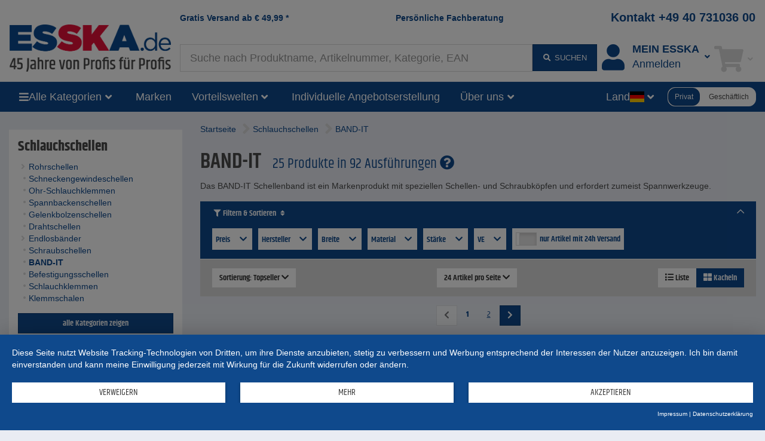

--- FILE ---
content_type: text/html;charset=UTF-8
request_url: https://www.esska.de/shop/Schlauchschellen/BAND-IT--27610
body_size: 25560
content:
<!DOCTYPE html>
<html lang="de">
<head>
<base href="https://www.esska.de/shop">

<meta charset="utf-8">
<meta http-equiv="X-UA-Compatible" content="IE=edge">
<meta name="viewport" content="width=device-width, initial-scale=1">

<title>lᐅ BAND-IT Schellenband und Zubehör | ESSKA.de</title>
<meta name="description" content="BAND-IT Schlauchschellenband &amp; Zubeh&ouml;r finden Sie hier &#x27A2; Markenprodukt &#x2705; Gro&szlig;e Auswahl &#x2705; Versand weltweit &#x2705; Individuelle Angebote &#x2705;">
<meta name="keywords" content="BAND-IT, Das BAND-IT Schellenband ist ein Markenprodukt mit speziellen Schellen- und Schraubk&ouml;pfen und erfordert zumeist Spannwerkzeuge.">
<meta name="robots" content="all">

<meta name="verify-v1" content="FV+Wk6hNJLBPhxe0sM9VHo5GJflzkxdr9j6fKfK8qps="> 
<meta name="p:domain_verify" content="ac60529f2e84dd9c363b530a83d17cdc"/> 
<meta name="revisit-after" content="10 days">
<meta name="author" content="ESSKA.de GmbH">
<meta name="copyright" content="ESSKA.de GmbH">
<meta name="city" content="Hamburg">
<meta name="country" content="Germany">
<meta name="state" content="Hamburg">
<meta name="zipcode" content="20537">
<meta name="city" content="Hamburg">
<meta name="geo.position" content="53.34000;10.02000">
<meta name="geo.placename" content="Hamburg; Hamburg">
<meta name="geo.region" content="DE-HH">
<meta name="icbm" content="53.34000;10.02000">

<link rel="shortcut icon" href="/shop/bilder/favicon.ico" type="image/icon">

<script type="text/javascript">var myISIE = 0; var myIEVER = 0;</script>
<!--[if lt IE 7]><script type="text/javascript">myISIE = 1; myIEVER = 6;</script><![endif]-->
<!--[if IE 7]><script type="text/javascript">myISIE = 1; myIEVER = 7;</script><![endif]-->
<!--[if IE 8]><script type="text/javascript">myISIE = 1; myIEVER = 8;</script><![endif]-->
<!--[if IE 9]><script type="text/javascript">myISIE = 1; myIEVER = 9;</script><![endif]-->
<!--[if gt IE 10]><script type="text/javascript">myISIE = 1; myIEVER = 10;</script><![endif]-->

 
        
        <script type="text/javascript">
            //var TEXTS = {};
            var CURRENCY_FACTOR = parseFloat('1');
            var CURRENCY_MAIN = 'EUR';
            var CURRENCY_FOREIGN = '';
            var CURRENCY_ICON_F = '';
            var myMOBILE = '0';
        
     
            
                var myinterface = "/shop/ajax";
                var myinterface_lib = "/shop/ajax";
                var m_ajax_search_head = "Suchvorschl&auml;ge:";
                var m_ajax_search_all = "Alle suchen...";
                var m_session = 144007890577854;
                var m_userid = 0;
                var m_lang = "de";
                var m_testmode = false;
                var m_liveview = false;
                var m_shoptype = "b2c";
                var m_shoptype_set_by_user = 0;
                var m_set_shoptype_b2b = "/shop/Schlauchschellen/BAND-IT--27610?shoptype_set=b2b";
                var m_set_shoptype_b2c = "/shop/Schlauchschellen/BAND-IT--27610?shoptype_set=b2c";
                var m_customertype = "private";
                var m_defaulttax = 1.19;
                var m_json_catdata = "/shop/staticdata/de/mega-side-menu.json?v=20260119063312";
                var m_carts_active = [{"guid":"58B50DFA-F4F8-11F0-89C3-D9005E390559","type":"cart"},{"guid":"58B51CDC-F4F8-11F0-89C3-D9005E390559","type":"inquiry"}];
                var m_cart_cart = '58B50DFA-F4F8-11F0-89C3-D9005E390559';
                var m_cart_iquiry = '58B51CDC-F4F8-11F0-89C3-D9005E390559';
                var m_transactionid = '';
                var m_cartguid = '58B50DFA-F4F8-11F0-89C3-D9005E390559';
                var m_carttype = 'default';
                var m_search_server_url = "//www.esska.de/search2/shop/live";
                var m_search_server_addresses_url = "//addressautocomplete.esska-it.de/search";
                var m_root_path = "/shop";
                var m_mobile = 0;
                var m_pagename = 'productslist';
                var m_pagegroup = 'shop';
                var m_e2etesting = false;
                var m_ga4 = true;
                var m_address_autocomplete_fields = {"de":{"city":1,"street":1,"zip":1},"no":{"zip":1,"street":1,"city":1},"nl":{"street":1,"city":1,"zip":1},"at":{"zip":1,"city":1,"street":1},"pl":{"zip":1,"street":0,"city":1},"se":{"city":1,"zip":1,"street":0},"be":{"zip":1,"city":1,"street":0},"it":{"zip":1,"city":1,"street":0},"fr":{"city":1,"zip":1,"street":0},"fi":{"city":1,"zip":1,"street":0},"ch":{"city":1,"zip":1,"street":1},"dk":{"street":1,"zip":1,"city":1}};
                
                var Esska = {};
                
                decodeURIComponent = function(w) {
                    return function(s) {
                        //console.log("s="+s);
                        //console.log(escape(s));
                        //console.log(unescape(s));
                        //w.call(this, unescape(s));
                        
                        
                        try {
                            return w.call(this, s);
                        } catch (e) {
                            try {
                                return w.call(this, unescape(s));
                            } catch (e2) {
                            
                            }
                        }
                    }
                }(decodeURIComponent);
                
                var m_jscallbacks = new Array();
         
        </script>
     

<!-- HTML5 shim and Respond.js for IE8 support of HTML5 elements and media queries -->
<!-- WARNING: Respond.js doesn't work if you view the page via file:// -->
<!--[if lt IE 9]>
  <script src="https://oss.maxcdn.com/html5shiv/3.7.2/html5shiv.min.js"></script>
  <script src="https://oss.maxcdn.com/respond/1.4.2/respond.min.js"></script>
<![endif]-->
 
<link rel="preload" as="font" href="https://www.esska.de/shop/assets/fonts/khand-v6-latin_latin-ext-regular.woff2" type="font/woff2" crossorigin="anonymous">
<link rel="preload" as="font" href="https://www.esska.de/shop/assets/fonts/khand-v6-latin_latin-ext-600.woff2" type="font/woff2" crossorigin="anonymous">
<link rel="preload" as="font" href="https://www.esska.de/shop/assets/fonts/khand-v6-latin_latin-ext-700.woff2" type="font/woff2" crossorigin="anonymous">
<link rel="preload" as="font" href="https://www.esska.de/shop/assets/fa-webfonts/fa-solid-900.woff2" type="font/woff2" crossorigin="anonymous">
<link rel="preload" as="font" href="https://www.esska.de/shop/assets/fa-webfonts/fa-brands-400.woff2" type="font/woff2" crossorigin="anonymous">
<link rel="preload" as="script" href="https://app.usercentrics.eu/latest/main.js" crossorigin="anonymous">
<link rel="stylesheet" href="/shop/assets/assets_head.css?v=20251121202955">
<script type="text/javascript" src="/shop/js/language-de.js?v=20260113145503"></script>
<script type="text/javascript" src="/shop/assets/assets_head.js?v=20251121202955" charset="UTF-8"></script>

 
            <script type="application/javascript" src="https://app.usercentrics.eu/latest/main.js" id="L1WBxg3rm" ></script>
             
            <script>
                window.dataLayer = window.dataLayer || [];
        dataLayer.push({"emosUrl":"https://www.esska.de/shop/js/Tracker/Econda/emos3.js","Region":"DE////","SearchResults":"15","siteid":"www.esska.de","ShopPagename":"productslist","ShopPagegroup":"shop","virtualPageURL":"/products/27610/Schlauchschellen/BAND-IT","Currency":"EUR","ab-test-name":"full_navigation","adsource":"","ShopTotalvalue":"0","EurTotalValue":0,"SubCategory":"BAND-IT","ecContent":"c27610","Category":"Schlauchschellen","ShopCategoryPath":"Schlauchschellen > BAND-IT","ShopCategoryID":"27610","ShopItems":[],"page_initialized":1,"ab-test-value":"no"});
dataLayer.push({"google_tag_params":{"ecomm_pagetype":"category"}});
dataLayer.push({"ga4":{"shoptype":"b2c","user":{"logged_in":0,"customer_type":"private"}}});
 
            </script>
         
        <!-- Google Tag Manager -->
        <script type="text/plain" data-usercentrics="Google Tag Manager">(function(w,d,s,l,i){w[l]=w[l]||[];w[l].push({'gtm.start':
        new Date().getTime(),event:'gtm.js'});var f=d.getElementsByTagName(s)[0],
        j=d.createElement(s),dl=l!='dataLayer'?'&l='+l:'';j.async=true;j.src=
        'https://www.googletagmanager.com/gtm.js?id='+i+dl;f.parentNode.insertBefore(j,f);
        })(window,document,'script','dataLayer','GTM-5MJQNQ3');</script>
        <!-- End Google Tag Manager -->
     
            <script type="text/plain" data-usercentrics="Hurra.com">
                window.hc_tm = window.hc_tm || [];
                window.hc_tm.push({"e":"track","p":{ "page_type":"other" }});
            </script>
        
 
        <script type="text/plain" data-usercentrics="Hurra.com">
            setTimeout(function(){
                var d=document,
                    t="script",
                    p=d.getElementsByTagName(t)[0],
                    s=d.createElement(t);
                
                s.async=true;
                s.type="text/javascript";
                s.src="http"+("https:"==d.location.protocol?"s":"")+"://www.esska.de/hc_scripts/oti.js?cid=4149&skip_track=1";p.parentNode.insertBefore(s,p)
            }, 0);
        </script>
     
        <link rel="apple-touch-icon" href="/bilder/lang/de/apple_touch_icon.png"/>
    <link rel="canonical" href="https://www.esska.de/shop/Schlauchschellen/BAND-IT--27610">
<meta property="fb:app_id" content="230534680306226"/>
<meta property="og:title" content="l&#x1405; BAND-IT Schellenband und Zubeh&ouml;r | ESSKA.de"/>
<meta property="og:type" content="website"/>
<meta property="og:url" content="https://www.esska.de/shop/Schlauchschellen/BAND-IT--27610"/>
<meta property="og:site_name" content="Esska.de"/>
<meta property="og:description" content="BAND-IT Schlauchschellenband &amp; Zubeh&ouml;r finden Sie hier &#x27A2; Markenprodukt &#x2705; Gro&szlig;e Auswahl &#x2705; Versand weltweit &#x2705; Individuelle Angebote &#x2705;"/>
<meta property="og:image" content="https://static.esska.de/shop-shared-objects/bilder/hauptbilder_neu/85_armaturen/857_schellen/rubrikenbild_endlosband_bandit.jpg"/>
 
</head>
    <body class="content_productslist contentgroup_shop" itemscope itemtype="http://schema.org/WebPage"> 
        <!-- Google Tag Manager (noscript) -->
        <noscript><iframe src="https://www.googletagmanager.com/ns.html?id=GTM-5MJQNQ3"
        height="0" width="0" style="display:none;visibility:hidden"></iframe></noscript>
        <!-- End Google Tag Manager (noscript) -->
     
        <div id="siteheader_pre" class="navbar yamm hidden-xs">
            <div id="navbar-collapse-preheader" class="navbar-collapse collapse">
     
            </div>
        </div>
    

<nav id="siteheader_large" class="navbar yamm">
    <div class="containerHeader">
        <div class="ph1"></div>
        <div class="containerLogo">
            <div class="logo">
                 
        <a href="/shop" tabindex="1">
             
            <img src="/shop/bilder/logos/esska_de.png" alt="ESSKA.de - Wir lieben Technik" class="img-responsive">
         
        </a>
    
            </div>
        </div>
        
        <div class="containerTeaserAndContact">
            <div class="teaser teaser1">
                <a href="/shop/p/Versandkosten">Gratis Versand ab <span class="ph_scaledprices_icon_before"><i class="hidden fa fa-signal fa-flip-horizontal"></i></span><span class="currency">€</span> <span class="value">49,99</span><span class="ph_scaledprices_icon_after"><i class="hidden fa fa-signal fa-flip-horizontal"></i></span> *</a>
            </div>
            <div class="teaser teaser2">
                <a href="/shop/p/Kontaktformular">Persönliche Fachberatung</a>
            </div>
            <div class="contact">
                <a href="tel:+494073103600">Kontakt +49 40 731036 00</a>
            </div>
        </div>
        
        <div class="containerSearch">
             
        <input type="text" style="display: none;">
        <div id="searchbar_large-header" class="shopsearch-typeahead">
            <form method="post" id="searchform-header" action="/search">
                <div class="wrapper_input">
                    <input id="suchbegriff-header" name="suchbegriff" class="form-control" value="" placeholder="Suche nach Produktname, Artikelnummer, Kategorie, EAN" autofocus="autofocus">
                </div>
                <div class="wrapper_btn">
    <button type="submit" class="btn btn-primary"><i class="fa fa-fw fa-search"></i> <span class="submit-text">suchen</span></button> 
                </div>
            </form>
        </div>
    
        </div>
        <div class="containerAccount">
             
            <div class="dropdown useraccount logged_out">
                <a href="/shop/login" data-toggle="dropdown" class="dropdown-toggle">
                    <div class="icon"><i class="fa fa-user fa-fw toolbar-icon" aria-hidden="true"></i></div>
                    <div class="col-text"><span class="text"><span class="title-font">Mein ESSKA</span><span class="de">Anmelden</span></span></div>
                    <div class="caret-ph"><i class="fa fa-fw fa-angle-down"></i></div>
                </a>
                <ul class="dropdown-menu">
                    <li>
                        <div class="yamm-content">
                             
            <div id="restricted--hp--service_login--container">
                <div class="h3 nomargin-top">Service Login</div>
                 
        <form method="post" action="/shop/restricted/hp/service_login" id="restricted--hp--service_login" rel="nofollow">
            <input type="hidden" name="FormBuilder_submittedForm_restricted--hp--service_login--form" value="restricted--hp--service_login--form">
<div class="form-horizontal" data-my-autocomplete-address-container="restricted--hp--service_login--form">
 
        <div class="form-group" data-formbuilder-element="login">
            <label for="restricted--hp--service_login--form_login" class="col-sm-4">Login <i class="fa fa-asterisk icon_required not_required"></i></label>
            <div class="col-sm-8">
                <input placeholder="Login" class="form-control" type="email" value="" name="login" id="restricted--hp--service_login--form_login">
            </div>
        </div>
     
        <div class="form-group" data-formbuilder-element="password">
            <label for="restricted--hp--service_login--form_password" class="col-sm-4">Password <i class="fa fa-asterisk icon_required not_required"></i></label>
            <div class="col-sm-8">
                <input placeholder="Password" type="password" value="" class="form-control" name="password" autocomplete="new-password" id="restricted--hp--service_login--form_password">
            </div>
        </div>
    </div> 
            <button type="submit" class="btn btn-primary">Login</button>
        </form>
     
            </div>
        <div class="h3 nomargin-top">Mein ESSKA / Login</div> 
        
        <form method="post" action="/shop/login" class="FormBuilder clearfix">
            
            <input type="hidden" name="FormBuilder_submittedForm_login_header_default" value="login_header_default">
<div class="form-horizontal" data-my-autocomplete-address-container="login_header_default">
 
        <div class="form-group" data-formbuilder-element="user">
            <label for="login_header_default_user" class="col-sm-5 control-label">Benutzername (Login) <i class="fa fa-asterisk icon_required"></i></label>
            <div class="col-sm-7">
                <input required="required" name="user" autocomplete="username" id="login_header_default_user" placeholder="Benutzername (Login) " class="form-control" type="text" value=""><input type="hidden" name="user_required" value="Pflichtfeld nicht angegeben">
            </div>
        </div>
     
        <div class="form-group" data-formbuilder-element="pass">
            <label for="login_header_default_pass" class="col-sm-5 control-label">Passwort <i class="fa fa-asterisk icon_required"></i></label>
            <div class="col-sm-7">
                <input placeholder="Passwort " value="" type="password" class="form-control" autocomplete="current-password" name="pass" required="required" id="login_header_default_pass"><input type="hidden" name="pass_required" value="Pflichtfeld nicht angegeben">
            </div>
        </div>
    </div> 
            
            <button type="submit" class="btn btn-primary pull-right clearfix">Einloggen</button>
        </form>
        
        <a href="/shop/register" class="register" rel="nofollow"><i class="fa fa-user-plus fa-fw" aria-hidden="true"></i> Registrieren</a><br>
        <a href="/shop/reset_password" class=""><i class="fa fa-question fa-fw" aria-hidden="true"></i> Passwort vergessen?</a>
     
                            
                            
                        </div>
                    </li>
                </ul>
            </div>
        
        </div>
        <div class="containerCart">
             
        
            <div role="presentation" class="dropdown cart empty">
                <a href="/shop/cart" data-toggle="dropdown" class="dropdown-toggle">
                    <div class="icon"><i class="fa fa-fw fa-shopping-cart toolbar-icon"></i></div>
                    <div class="badge-ph col-text"><span class="badge badge-notify cartItemCount" data-my-cartguid="58B50DFA-F4F8-11F0-89C3-D9005E390559"><span class="count">0</span></span></div>
                    <div class="caret-ph"><i class="fa fa-fw fa-angle-down"></i></div>
                </a>
                <ul class="dropdown-menu">
                    <li>
                        <div class="yamm-content">
                            Bitte warten
                        </div>
                    </li>
                </ul>
            </div>
        
    
        </div>
    </div>  
</nav>

<div id="siteheader_large_bar1_marker"></div>
<div id="siteheader_large_bar1" class="navbar yamm sticky">
    <div class="inner">
        <div class="nav toggleMenu">
            <div class="dropdown">
                <a class="btn btn-primary dropdown-toggle" href="javascript:void(0)"><i class="fa fa-bars"></i></a>
            </div>
        </div>
        <div class="containerLogo">
            <div class="logoInner1">
                 
            <div class="logoInner2 fb"> 
        <a href="/shop" tabindex="1">
             
            <img src="/shop/bilder/logos/esska_de.png" alt="ESSKA.de - Wir lieben Technik" class="img-responsive">
         
        </a>
    </div>
    
            </div>
        </div>
        <div class="nav containerAllCategories">
            <div class="dropdown mega-side-menu collapsed">
                <button class="btn btn-primary dropdown-toggle" type="button" data-toggle="dropdown" data-hover="dropdown" aria-haspopup="true" aria-expanded="true">
                    <i class="fa fa-bars"></i>
                    <span class="text" id="aria--msmlabel">Alle Kategorien</span>
                    <i class="fa fa-fw fa-angle-down"></i>
                </button>
                <ul class="dropdown-menu" aria-labelledby="aria--msmlabel">
                    <li>
                        <div class="yamm-content mega-side-menu-content">
                            <ul>
                                <li><a href="/shop/Raeder-und-Rollen--10470" data-my-pgid="10470">R&auml;der und Rollen</a></li><li><a href="/shop/Verschraubungen-und-Fittings--890" data-my-pgid="890">Verschraubungen und Fittings</a></li><li><a href="/shop/Schlaeuche--830" data-my-pgid="830">Schl&auml;uche</a></li><li><a href="/shop/Schlauchschellen--1800" data-my-pgid="1800">Schlauchschellen</a></li><li><a href="/shop/Schlauchkupplungen--5970" data-my-pgid="5970">Schlauchkupplungen</a></li><li><a href="/shop/Drucklufttechnik--660" data-my-pgid="660">Drucklufttechnik</a></li><li><a href="/shop/Ventile-und-Haehne--820" data-my-pgid="820">Ventile und H&auml;hne</a></li><li><a href="/shop/Pumpen-Foerderpumpen--20" data-my-pgid="20">Pumpen F&ouml;rderpumpen</a></li><li><a href="/shop/Werkzeuge--2940" data-my-pgid="2940">Werkzeuge</a></li><li><a href="/shop/Betriebsausstattung--1570" data-my-pgid="1570">Betriebsausstattung</a></li><li><a href="/shop/Arbeitsschutz-und-Sicherheitsschuhe--80" data-my-pgid="80">Arbeitsschutz und Sicherheitsschuhe</a></li><li><a href="/shop/Messtechnik--710" data-my-pgid="710">Messtechnik</a></li><li><a href="/shop/Ausruestung-zum-Sandstrahlen--540" data-my-pgid="540">Ausr&uuml;stung zum Sandstrahlen</a></li><li><a href="/shop/Farbspritzgeraete-und-Lackieranlagen--50" data-my-pgid="50">Farbspritzger&auml;te und Lackieranlagen</a></li><li><a href="/shop/Schleifmittel-und-Trenntechnik--810" data-my-pgid="810">Schleifmittel und Trenntechnik</a></li><li><a href="/shop/Vakuumtechnik--730" data-my-pgid="730">Vakuumtechnik</a></li><li><a href="/shop/Lueftungstechnik--860" data-my-pgid="860">L&uuml;ftungstechnik</a></li><li><a href="/shop/Heiztechnik--930" data-my-pgid="930">Heiztechnik</a></li><li><a href="/shop/Saug-und-Absaugtechnik--510" data-my-pgid="510">Saug- und Absaugtechnik</a></li><li><a href="/shop/Industriebedarf--10" data-my-pgid="10">Industriebedarf</a></li><li><a href="/shop/Dosiertechnik-und-Mischtechnik--140" data-my-pgid="140">Dosiertechnik und Mischtechnik</a></li><li><a href="/shop/Reinigungstechnik--780" data-my-pgid="780">Reinigungstechnik</a></li><li><a href="/shop/Schmiertechnik--7380" data-my-pgid="7380">Schmiertechnik</a></li><li><a href="/shop/Agrarbedarf--27620" data-my-pgid="27620">Agrarbedarf</a></li><li><a href="/shop/Faserverbund--530" data-my-pgid="530">Faserverbund</a></li><li><a href="/shop/Sale--2150" data-my-pgid="2150">Sale</a></li>
                            </ul>
                        </div>
                    </li>
                </ul>
            </div>
        </div>
        <div class="nav containerBrands">
            <div class="dropdown">
                <a class="btn btn-primary dropdown-toggle" href="/shop/brands">Marken</a>
            </div>
        </div>
        <div class="containerBenefits"> 
                <div class="dropdown collapsed language">
                    <button class="btn btn-primary dropdown-toggle" type="button" data-toggle="dropdown" data-hover="dropdown" aria-haspopup="true" aria-expanded="true">
                        <span class="text" id="aria--msmlabel">Vorteilswelten</span>
                        <i class="fa fa-fw fa-angle-down"></i> 
                    </button>
                    <ul class="dropdown-menu" aria-labelledby="aria--msmlabel">
        <li><a tabindex="-1" href="/shop/p/Vorteilswelten-Rabatte-und-Gutscheine">Rabatte und Gutscheine</a></li><li><a tabindex="-1" href="/shop/Sale--2150">ESSKA.de Deals% - Jede Woche aktualisiert</a></li><li><a tabindex="-1" href="/shop/campaigns">Aktionsartikel</a></li> 
                    </ul>
                </div>
        </div>
        <div class="containerInquiries"> 
            <div class="nav">
                <div class="dropdown">
                    <a class="btn btn-primary dropdown-toggle" href="/shop/p/Kontaktformular">Individuelle Angebotserstellung</a>
                </div>
            </div>
        </div>
        <div class="containerAboutUs"> 
                <div class="dropdown collapsed language">
                    <button class="btn btn-primary dropdown-toggle" type="button" data-toggle="dropdown" data-hover="dropdown" aria-haspopup="true" aria-expanded="true">
                        <span class="text" id="aria--msmlabel">Über uns</span>
                        <i class="fa fa-fw fa-angle-down"></i> 
                    </button>
                    <ul class="dropdown-menu" aria-labelledby="aria--msmlabel">
        <li><a tabindex="-1" href="/shop/p/Partner-der-Industrie">Über uns</a></li><li><a tabindex="-1" href="/shop/p/Team">Team</a></li><li><a tabindex="-1" href="/shop/p/Unsere-Stellenangebote">Jobs</a></li> 
                    </ul>
                </div>
        </div>
        <div class="containerSearch"> 
        <input type="text" style="display: none;">
        <div id="searchbar_large-bar" class="shopsearch-typeahead">
            <form method="post" id="searchform-bar" action="/search">
                <div class="wrapper_input">
                    <input id="suchbegriff-bar" name="suchbegriff" class="form-control" value="" placeholder="Suche nach Produktname, Artikelnummer, Kategorie, EAN" autofocus="autofocus">
                </div>
                <div class="wrapper_btn">
    <button type="submit" class="btn btn-primary"><i class="fa fa-search"></i></button> 
                </div>
            </form>
        </div>
    </div>
        <div class="spacer"></div>
        <div class="containerLanguages"> 
                <div class="dropdown collapsed language">
                    <button class="btn btn-primary dropdown-toggle" type="button" data-toggle="dropdown" data-hover="dropdown" aria-haspopup="true" aria-expanded="true">
                        <span class="text" id="aria--msmlabel">Land</span>
                        <span class="flag fi fi-de"></span>
                        <i class="fa fa-fw fa-angle-down"></i> 
                    </button>
                    <ul class="dropdown-menu" aria-labelledby="aria--msmlabel">
         
                <li><a tabindex="-1" href="https://www.esska-dk.com/shop"><span class="flag fi fi-dk"></span>&nbsp;Dänemark&nbsp;</a></li>
             
                <li><a tabindex="-1" href="https://www.esska-fi.com/shop"><span class="flag fi fi-fi"></span>&nbsp;Finnland&nbsp;</a></li>
             
                <li><a tabindex="-1" href="https://www.esska.fr/shop"><span class="flag fi fi-fr"></span>&nbsp;Frankreich&nbsp;</a></li>
             
                <li><a tabindex="-1" href="https://www.esska-tech.co.uk/shop"><span class="flag fi fi-en"></span>&nbsp;Großbritannien&nbsp;</a></li>
             
                <li><a tabindex="-1" href="https://www.esska.it/shop"><span class="flag fi fi-it"></span>&nbsp;Italien&nbsp;</a></li>
             
                <li><a tabindex="-1" href="https://www.esska.nl/shop"><span class="flag fi fi-nl"></span>&nbsp;Niederlande&nbsp;<span class="badge">new</span></a></li>
             
                <li><a tabindex="-1" href="https://www.esska-no.com/shop"><span class="flag fi fi-no"></span>&nbsp;Norwegen&nbsp;</a></li>
             
                <li><a tabindex="-1" href="https://www.esska-tech.pl/shop"><span class="flag fi fi-pl"></span>&nbsp;Polen&nbsp;</a></li>
             
                <li><a tabindex="-1" href="https://www.esska.se/shop"><span class="flag fi fi-se"></span>&nbsp;Schweden&nbsp;</a></li>
             
                <li><a tabindex="-1" href="https://www.esska.es/shop"><span class="flag fi fi-es"></span>&nbsp;Spanien&nbsp;<span class="badge">new</span></a></li>
             
                    </ul>
                </div>
        </div>
        <div class="containerShoptypeSelect"> 
        <div id="shoptype_select" class="jEsskaToggleSwitch" data-varname="shoptype" data-toggle-to="b2b">
            <span class="option selected" data-value="b2c">Privat</span>
            <span class="option" data-value="b2b">Geschäftlich</span>
        </div>
        
        <script>
            jQuery().ready(function() {
                var jEl = jQuery('#shoptype_select');
                var jEsskaToggleSwitch = jEl.jEsskaToggleSwitch();
                jEsskaToggleSwitch
                    .on('jEsskaToggleSwitch.on_change', function(e, newVal) {
                        if (shoptype_switch('', newVal, '/shop/Schlauchschellen/BAND-IT--27610?shoptype_set=b2b', '', { jCalledFrom: jEl })) {
                            window.location.href = '/shop/Schlauchschellen/BAND-IT--27610?shoptype_set=b2b';
                        }
                    })
                    .on('shoptype_switch.cancel', function(e) {
                        jEsskaToggleSwitch.toggle_options();
                    })
                ;
            });
        </script>
    </div>
    </div>
</div>

<script type="text/javascript">
    jQuery().ready(function() {
        var sidemenu = new Esska.MegaSideMenu(jQuery('#siteheader_large_bar1 .mega-side-menu'));
    });
</script>




 
                 
                <div class="" id="contentContainerWrapper">
                    <div class="container-fluid" id="contentContainer">
                         
                        
                        <div class="row visible-xxs visible-xs">
                            <div class="col-xxs-12">
                                <div class="breadcrumbs">
                                     
                <script type="application/ld+json">
                    {
                        "@context": "https://schema.org",
                        "@type": "BreadcrumbList",
                        "itemListElement": [
   {
      "@type" : "ListItem",
      "item" : "https://www.esska.de/shop/Schlauchschellen--1800",
      "name" : "Schlauchschellen",
      "position" : 1
   },
   {
      "@type" : "ListItem",
      "item" : "https://www.esska.de/shop/Schlauchschellen/BAND-IT--27610",
      "name" : "BAND-IT",
      "position" : 2
   }
]
 
                    }
                </script>
             
                                     
            <div class="locationcontainer clearfix">
                <div class="path">
                    <span class="location">
                        <ul><li class="location_level1"><a href="/shop"><span>Startseite</span></a></li><li class="location_level2"><i class="fa fa-angle-right fa-2x"></i> <a href="/shop/Schlauchschellen--1800"><span>Schlauchschellen</span></a></li><li class="location_level3"><i class="fa fa-angle-right fa-2x"></i> <a href="/shop/Schlauchschellen/BAND-IT--27610"><span>BAND-IT</span></a></li></ul>
                    </span>
                </div>
            </div>
         
                                </div>
                            </div>
                        </div>
                        
                        <div class="row">
                             
            <div class="container-left col-md-3">
                <div class="left-col hidden-xxs hidden-xs hidden-sm">
         
                    <div class="elem"> 
                    <div class="containerCategories">
                        <div class="my-collapsible my-hidden-xxs-xs-sm">
                            <div class="title visible-xxs visible-xs visible-sm"><a class="btn btn-primary btn-block" href="javascript:void(0)" onclick="jQuery(this).parents('.my-collapsible').toggleClass('my-hidden-xxs-xs-sm')">Kategorien</a></div>
                            <div class="content catalog_container hidden-xxs hidden-xs hidden-sm"><div class="dom"><div class="categories_v2 partial"><div class="level-1 selected"><a href="/shop/Schlauchschellen--1800"><i class="fa fa-fw fa-angle-down"></i><span>Schlauchschellen</span></a></div><div class="level-2"><a href="/shop/Schlauchschellen/Rohrschellen--15600"><i class="fa fa-fw fa-angle-right"></i><span>Rohrschellen</span></a></div><div class="level-2"><a href="/shop/Schlauchschellen/Schneckengewindeschellen--4070"><i class="fa fa-fw fa-circle"></i><span>Schneckengewindeschellen</span></a></div><div class="level-2"><a href="/shop/Schlauchschellen/Ohr-Schlauchklemmen--4080"><i class="fa fa-fw fa-circle"></i><span>Ohr-Schlauchklemmen</span></a></div><div class="level-2"><a href="/shop/Schlauchschellen/Spannbackenschellen--4090"><i class="fa fa-fw fa-circle"></i><span>Spannbackenschellen</span></a></div><div class="level-2"><a href="/shop/Schlauchschellen/Gelenkbolzenschellen--4110"><i class="fa fa-fw fa-circle"></i><span>Gelenkbolzenschellen</span></a></div><div class="level-2"><a href="/shop/Schlauchschellen/Drahtschellen--4100"><i class="fa fa-fw fa-circle"></i><span>Drahtschellen</span></a></div><div class="level-2"><a href="/shop/Schlauchschellen/Endlosbaender--4130"><i class="fa fa-fw fa-angle-right"></i><span>Endlosbänder</span></a></div><div class="level-2"><a href="/shop/Schlauchschellen/Schraubschellen--4120"><i class="fa fa-fw fa-circle"></i><span>Schraubschellen</span></a></div><div class="level-2 selected"><a href="/shop/Schlauchschellen/BAND-IT--27610"><i class="fa fa-fw fa-circle"></i><span>BAND-IT</span></a></div><div class="level-2"><a href="/shop/Schlauchschellen/Befestigungsschellen--4140"><i class="fa fa-fw fa-circle"></i><span>Befestigungsschellen</span></a></div><div class="level-2"><a href="/shop/Schlauchschellen/Schlauchklemmen--25770"><i class="fa fa-fw fa-circle"></i><span>Schlauchklemmen</span></a></div><div class="level-2"><a href="/shop/Schlauchschellen/Klemmschalen--15670"><i class="fa fa-fw fa-circle"></i><span>Klemmschalen</span></a></div> 
            </div>
            <button class="btn btn-primary font-headline b margin-top-15" style="width:100%; display: block;" onclick="render_catalog(27610, 1)">alle Kategorien zeigen</button></div></div>
                        </div>
                    </div>
                </div>
                 
                    <div class="elem"> 
                    <div class="mybadges hidden-xxs hidden-xs hidden-sm">
                        <div class="mybadge trustedshops_widget"><div id="trustbadgeCustomContainer"></div></div> 
                        <div class="mybadge lieferant_icon"><a href="/shop/p/Partner-der-Industrie" data-myautotrack="link" data-myautotrack-class="Badges" data-myautotrack-event="click" data-myautotrack-data="lieferant-leftcol"> 
            <img src="/shop/bilder/footer/partnerundzertifikate_45jahre_de.png" alt="45 Jahre Lieferant" class="img-responsive">
        </a></div> 
                        <div class="mybadge interseroh_icon"><a href="https://www.interseroh.de/" target="_blank" data-myautotrack="link" data-myautotrack-class="Badges" data-myautotrack-event="click" data-myautotrack-data="interseroh-leftcol"><picture>
    <source srcset="/shop/bilder/footer/webp/partnerundzertifikate_interseroh.png.webp" type="image/webp">
    <img src="/shop/bilder/footer/partnerundzertifikate_interseroh.png" alt="Interseroh" class="img-responsive">
</picture>
</a></div> 
                    </div>
                </div>
                 
                </div>
            </div>
        

                             
        <div id="main-content" class="container-content col-md-9">
     
        <div id="notifications" class="sticky">
     
        </div>
    
    <div class="breadcrumbs hidden-xxs hidden-xs"> 
            <div class="locationcontainer clearfix">
                <div class="path">
                    <span class="location">
                        <ul><li class="location_level1"><a href="/shop"><span>Startseite</span></a></li><li class="location_level2"><i class="fa fa-angle-right fa-2x"></i> <a href="/shop/Schlauchschellen--1800"><span>Schlauchschellen</span></a></li><li class="location_level3"><i class="fa fa-angle-right fa-2x"></i> <a href="/shop/Schlauchschellen/BAND-IT--27610"><span>BAND-IT</span></a></li></ul>
                    </span>
                </div>
            </div>
        </div>
    
     
                    <div class="catalog_page">
                 
        <div class="global_content_header">
            <h1>BAND-IT</h1>
             
                <span class="es_itemcount">
                    <a data-my-toggle="popover_generic" data-my-title="" data-my-content="F%C3%BCr%20einen%20besseren%20%C3%9Cberblick%20wird%20Ihnen%20anstatt%20aller%2092%20Artikel%20lediglich%20eine%20Ausf%C3%BChrung%20pro%20Artikel%20angezeigt%20%2825%20Artikel%29.%3Cbr%3E%0ASobald%20Sie%20die%20Auswahl%20%C3%BCber%20einen%20Filter%20eingrenzen%2C%20werden%20Ihnen%20alle%20passenden%20Artikel%20in%20allen%20Ausf%C3%BChrungen%20angezeigt.">
                        25 Produkte in 92 Ausführungen 
                        <i class="fa fa-question-circle"></i>
                    </a>
                </span>
            
            <div class="descr">Das BAND-IT Schellenband ist ein Markenprodukt mit speziellen Schellen- und Schraubköpfen und erfordert zumeist Spannwerkzeuge.</div>
            
            
        </div>
     
        <div class="searchresults_es" id="searchresults_es">
            <a href="javascript:void(0)" id="searchresults_items_anchor" class="generic_anchor"></a>
            <div class="results" id="searchresults_items">
     
            <div class="items">
     
                    <script type="text/javascript">
                        function categories_popup() {
                            var msg = jQuery('.container-left .left-col .catalog_container .dom');
                            var jTitle = msg.find('.level1 > a');
                            var title = jTitle.text();
                            jTitle.hide();
                            bootbox.dialog({
                                title: title,
                                message: msg,
                                className: "bootbox_scrollable"
                            }).on('hidden.bs.modal', function() {
                                jQuery('.dom', this).detach().appendTo(jQuery('.container-left .left-col .catalog_container'));
                            });
                        }
                        
                        function filters_popup() {
                            var msg = jQuery('.itemlist_toolbar.top .my-collapsible .my-collapsible-content > .dom');
                            msg.find('.filters_es.horizontal').removeClass('horizontal').addClass('vertical');
                            bootbox.dialog({
                                title: TEXTS.filter_sort,
                                message: msg,
                                className: "bootbox_scrollable"
                            }).on('shown.bs.modal', function() {
                                jQuery('.modal-body', this).scrollTop(0);
                            }).on('hidden.bs.modal', function() {
                                jQuery('.bootbox-body > .dom', this).detach().appendTo(jQuery('.itemlist_toolbar.top .my-collapsible .my-collapsible-content'));
                                var jEl = jQuery('.itemlist_toolbar.top .my-collapsible .my-collapsible-content');
                                console.log(jEl);
                                jEl.find('.filters_es.vertical').removeClass('vertical').addClass('horizontal');
                            });
                        }
                        
                        function sort_popup() {
                            bootbox.dialog({
                                message: jQuery('.itemlist_toolbar.top .itemlist_toolbar_sort_container .itemlist_toolbar_sort')
                            }).on('hidden.bs.modal', function() {
                                jQuery('.itemlist_toolbar_sort', this).detach().appendTo(jQuery('.itemlist_toolbar.top .itemlist_toolbar_sort_container'));
                            });
                        }
                    </script>
                    
                 
                    <div class="itemlist_mobile_btns">
                 
                        <div class="itemlist_categories">
                            <a rel="nofollow" href="javascript:void(0)" class="btn btn-primary btn-block font-headline b tal" onclick="categories_popup();"><i class="fa fa-folder-tree fa-fw my-fa-headline"></i> Kategorien</a>
                        </div>
                         
                        <div class="itemlist_filterandsort">
                            <a rel="nofollow" href="javascript:void(0)" class="btn btn-primary btn-block font-headline b tal" onclick="filters_popup();"><i class="fa fa-filter fa-fw my-fa-headline"></i> Filtern & Sortieren </a>
                        </div>
                     
                    </div>
                 
                    <div class="itemlist_toolbar_marker"></div>
                    <div class="itemlist_toolbar bar-bg top hidden-xxs hidden-xs hidden-sm">
                        <div class="my-collapsible" data-my-autocollapse-until="xs">
                            <a class="my-collapsible-toggle" href="javascript:void(0)"><div class="heading"><i class="fa fa-filter fa-fw my-fa-headline"></i> Filtern & Sortieren <i class="fa fa-sort fa-fw my-fa-headline"></i></div></a>
                            <div class="my-collapsible-content">
                 
                             
            <script>
                jQuery().ready( function() {
                    jQuery( "#filter_searchresults_items .feature1 .slider" ).each(function() {
                        var slider = this;
                        noUiSlider.create(slider, {
                            range: {
                                min: getPriceAuto(0.3778),
                                max: getPriceAuto(14166)
                            },
                            start: [ getPriceAuto(0.3778), getPriceAuto(14166) ],
                            connect: true,
                            tooltips: false
                        });
                        
                        slider.noUiSlider.on('slide', function ( values, handle ) {
                            /*jQuery( "#filter_searchresults_items .feature1 .value" ).val( 
                                formatPrice(values[0], 0) + 
                                " - " + 
                                formatPrice(values[1], 0)
                            )*/
                            
                            jQuery( "#filter_searchresults_items .feature1 .lower" ).val(values[ 0 ], 0);
                            jQuery( "#filter_searchresults_items .feature1 .upper" ).val(values[ 1 ], 0);
                        });
                        slider.noUiSlider.on('change', function ( values, handle ) {
                            jQuery( "#filter_searchresults_items .feature1 .lower" ).val(values[ 0 ], 0);
                            jQuery( "#filter_searchresults_items .feature1 .upper" ).val(values[ 1 ], 0);
                            //filters_apply();
                        });
                        
                        {
                            var attrMin = getPriceAuto(0.3778);
                            var attrMax = getPriceAuto(14166);
                            jQuery( "#filter_searchresults_items .feature1 .lower" ).val(getPriceAuto(0.3778));
                            jQuery( "#filter_searchresults_items .feature1 .lower" ).attr('min', attrMin).attr('max', attrMax);
                            jQuery( "#filter_searchresults_items .feature1 .upper" ).val(getPriceAuto(14166));
                            jQuery( "#filter_searchresults_items .feature1 .upper" ).attr('min', attrMin).attr('max', attrMax);
                        }
                        
                        var fnUpdateSlider = function() {
                            var lower = parseFloat(jQuery( "#filter_searchresults_items .feature1 .lower" ).val());
                            var upper = parseFloat(jQuery( "#filter_searchresults_items .feature1 .upper" ).val());
                            slider.noUiSlider.set([lower, upper]);
                            
                        }
                        jQuery( "#filter_searchresults_items .feature1 .lower" ).on('change', function() {fnUpdateSlider();});
                        jQuery( "#filter_searchresults_items .feature1 .lower" ).on('keyup', function() {fnUpdateSlider();});
                        jQuery( "#filter_searchresults_items .feature1 .upper" ).on('change', function() {fnUpdateSlider();});
                        jQuery( "#filter_searchresults_items .feature1 .upper" ).on('keyup', function() {fnUpdateSlider();});
                    });
                });
            </script>
         
        <script type="text/javascript">
            jQuery().ready(function () {
                jQuery('label[for="filter_searchresults_items_feature7_1"]').on('click', function() {
                    jQuery('#filter_searchresults_items_feature7_1').bootstrapToggle('toggle');
                });
            });
        </script>
     
            <script>
                var ACTIVE_FILTERS = {};
                var AJAX = 0;
                var GETPARAMSHASH = {"orderby":"sid","orderby_dir":"asc"};
                
                function url_parse(url) {
                    var res = {
                        link: '',
                        params: {},
                        anchor: ''
                    };
                    
                    if (!AJAX) {
                        //console.log("filters_es::url_parse - url="+url);
                        
                        url = url.replace(/Itemlist_render\('(.+?)'\)/, "?$1");
                        var tmp1 = url.split(/\?/);
                        res.link = tmp1[0];
                        
                        if (tmp1.length == 2) {
                            var tmp2 = tmp1[1].split(/#/);
                            if (tmp2.length == 2) {
                                res.anchor = tmp2[1];
                            }
                            
                            if (tmp2[0]) {
                                var tmp3 = tmp2[0].split(/&/);
                                
                                for (var i = 0; i < tmp3.length; i++) {
                                    var tmp4 = tmp3[i].split(/=/);
                                    res.params[tmp4[0]+''] = decodeURIComponent(tmp4[1]);
                                }
                            }
                        }
                    } else {
                        res.link = '';
                        res.params = GETPARAMSHASH;
                        res.anchor = '';
                    }
                        
                    //console.log("filters_es::url_parse - res=%O", res);
                    
                    return res;
                }
                
                function url_build(linkObj) {
                    var res = "";
                    
                    if (!AJAX) {
                        res += linkObj.link;
                    }
                    
                    var params = [];
                    for (var key in linkObj.params) {
                        //params.push(key + "=" + encodeURIComponent(linkObj.params[key+'']));
                        params.push(key + "=" + linkObj.params[key+'']);
                    }
                    
                    if (!AJAX) {
                        if (params.length) {
                            res += "?" + params.join("&");
                        }
                        
                        if (linkObj.anchor) {
                            res += "#" + linkObj.anchor;
                        }
                    } else {
                        params.unshift("pgid="+AJAX.pParams.ajax.pgid);
                        res += params.join("&");
                    }
                    
                    //console.group("filters_es::url_build");
                    //console.log("linkObj: %O", linkObj);
                    //console.log(res);
                    //console.groupEnd();
                    
                    return res;
                }
                
                function filters_reset() {
                    //console.group("filters_es::filters_reset");
                    //console.log("$self->{url}: /shop/Schlauchschellen/BAND-IT--27610?orderby=sid&orderby_dir=asc#searchresults_items_anchor");
                    //console.log("$self->{m_pGetParamsHash}: %O", GETPARAMSHASH);
                    //console.groupEnd("");
                    
                    return false;
                    if (!AJAX) {
                        window.location.href = "/shop/Schlauchschellen/BAND-IT--27610?orderby=sid&orderby_dir=asc#searchresults_items_anchor";
                    } else {
                        //console.log("/shop/Schlauchschellen/BAND-IT--27610?orderby=sid&orderby_dir=asc#searchresults_items_anchor");
                    }
                    
                    return false;
                }
                
                function filters_apply(changed_feature, changed_data) {
                    //console.dir(ACTIVE_FILTERS);
                    
                    //console.log(changed_feature);
                    //console.log(changed_data);
                    if (changed_feature && changed_data) {
                        gaTrackEvent('shop', 'itemlist_feature--' + decodeURIComponent(changed_feature), changed_data.state);
                        
                        if (m_ga4) {
                            //Ausladung--34%20mm
                            var tmp = decodeURIComponent(changed_feature).split("--", 2);
                            var ga4Payload = {
                                event: 'esska_itemlist_feature',
                                esska_name: '',
                                esska_value: ''
                            };
                            
                            ga4Payload.esska_name = tmp[0];
                            if (tmp.length > 1) {
                                ga4Payload.esska_value = changed_data.state == 'set' ? tmp[1] : '';
                            } else {
                                // zb 24h Lieferung
                                ga4Payload.esska_value = changed_data.state == 'set' ? 'set' : '';
                            }
                            
                            ga4TrackEvent(ga4Payload);
                        }
                    }
                    
                    var url = window.location.href;
                    var linkObj = url_parse(url);
                    
                    //console.log("filters_apply - url: " + url);
                    //console.log("filters_apply - linkObj: %O", linkObj);
                    
                    // Wenn ein neuer Filter gesetzt wurde muss die Liste von vorne ausgegeben werden
                    delete linkObj.params['from'];
                    delete linkObj.params['size'];
                    
                    jQuery('#filter_searchresults_items .filter').each(function() {
                        var filter = jQuery(this);
                        //console.log(filter);
                        var feature = filter.attr('data-my-filter_name');
                        var feature_key = filter.attr('data-my-filter_key');
                        
                        if (filter.hasClass('filter-type-range')) {
                            var lower = getPriceNetto(jQuery('.lower', filter).val());
                            var min = getPriceNetto(jQuery('.lower', filter).attr('min'));
                            var upper = getPriceNetto(jQuery('.upper', filter).val());
                            var max = getPriceNetto(jQuery('.upper', filter).attr('max'));
                            
                            if (lower != min || upper != max) {
                                linkObj.params["_" + feature_key] = lower + "-" + upper;
                            }
                        } else if (filter.hasClass('filter-type-checkbox')) {
                            var tmp = [];
                            jQuery('.option input:checked', filter).each(function() {
                                //tmp.push(encodeURIComponent(jQuery(this).val()));
                                tmp.push(jQuery(this).val());
                            });
                            
                            if (tmp.length > 0) {
                                linkObj.params["_" + feature_key] = tmp.join("|");
                            }
                        } else if (filter.hasClass('filter-type-toggle')) {
                            delete linkObj.params["_" + feature_key];
                            var tmp = [];
                            jQuery('input:checked', filter).each(function() {
                                tmp.push(jQuery(this).val());
                            });
                            
                            if (tmp.length > 0) {
                                linkObj.params["_" + feature_key] = tmp.join("|");
                            }
                        } else {
                            
                        }
                    });
                    
                    //console.log(linkObj);
                    //return;
                    
                    if (!AJAX) {
                        url = url_build(linkObj);
                        window.location.href = url;
                    } else {
                        var tmpParams = AJAX.pReqParams;
                        for (var key in linkObj.params) {
                            tmpParams[decodeURIComponent(key)+''] = decodeURIComponent(linkObj.params[key+'']);
                        }
                        //console.log("Itemlist_render('"+url+"')");
                        Itemlist_render({
                            where: AJAX.where,
                            pParams: AJAX.pParams,
                            pReqParams: tmpParams
                        });
                    }
                }
                
                function filter_remove(feature_key_remove, changed_feature) {
                    //console.dir(ACTIVE_FILTERS);
                    
                    //console.log(changed_feature);
                    //console.log(decodeURIComponent(changed_feature));
                    //return false;
                    
                    if (changed_feature) {
                        gaTrackEvent('shop', 'itemlist_feature--' + decodeURIComponent(changed_feature), 'unset');
                        
                        if (m_ga4) {
                            //Ausladung--34%20mm
                            var tmp = decodeURIComponent(changed_feature).split("--", 2);
                            var ga4Payload = {
                                event: 'esska_itemlist_feature',
                                esska_name: tmp[0],
                                esska_value: ''
                            };
                            
                            ga4Payload.esska_name = tmp[0];
                            
                            ga4TrackEvent(ga4Payload);
                        }
                    }
                    
                    //console.group("filters_es::filter_remove");
                    //console.log("feature_key_remove: " + feature_key_remove);
                    //console.log("$self->{url}: /shop/Schlauchschellen/BAND-IT--27610?orderby=sid&orderby_dir=asc#searchresults_items_anchor");
                    //console.log("$self->{m_pGetParamsHash}: %O", GETPARAMSHASH);
                    //console.groupEnd("");
                    
                    var url = window.location.href;
                    var linkObj = url_parse(url);
                    
                    //console.log("filter_remove - url: " + url);
                    //console.log("filter_remove - linkObj: %O", linkObj);
                    
                    // Wenn ein neuer Filter gesetzt wurde muss die Liste von vorne ausgegeben werden
                    delete linkObj.params['from'];
                    delete linkObj.params['size'];
                    
                    jQuery('#filter_searchresults_items .filter').each(function() {
                        var filter = jQuery(this);
                        var feature = filter.attr('data-my-filter_name');
                        var feature_key = filter.attr('data-my-filter_key');
                        
                        //console.log(feature_key + " / " + feature_key_remove);
                        
                        if (feature_key == feature_key_remove) {
                            //console.log("deleting feature " + feature_key);
                            if (!AJAX) {
                                delete linkObj.params["_" + feature_key];
                            } else {
                                delete linkObj.params["_" + decodeURIComponent(feature_key)];
                                delete AJAX.pReqParams["_" + decodeURIComponent(feature_key)];
                            }
                            
                            jQuery('input[type="checkbox"]', this).removeAttr('checked');
                            jQuery('input[name="lower"]', this).val(jQuery('input[name="lower"]', this).attr('min'));
                            jQuery('input[name="upper"]', this).val(jQuery('input[name="upper"]', this).attr('max'));
                            //console.log(linkObj);
                        }
                    });
                    
                    //filters_apply();
                    
                    if (!AJAX) {
                        url = url_build(linkObj);
                        //console.log("url: "+url);
                        //return false;
                        window.location.href = url;
                    } else {
                        console.log("AJAX.pReqParams: %O", AJAX.pReqParams);
                        console.log("linkObj.params: %O", linkObj.params);
                        var tmpParams = AJAX.pReqParams;
                        for (var key in linkObj.params) {
                            tmpParams[key+''] = decodeURIComponent(linkObj.params[key+'']);
                        }
                        //console.log("Itemlist_render('"+url+"')");
                        //return false;
                        Itemlist_render({
                            where: AJAX.where,
                            pParams: AJAX.pParams,
                            pReqParams: tmpParams
                        });
                    }
                }
                
                function filters_toggle(el) {
                    var jFilter = jQuery(el).closest('.filter');
                    var jContainer = jFilter.closest('.filters_es');
                    
                    var width_container = jContainer.width();
                    var pos = jFilter.position();
                    //console.log(pos.left);
                    //console.log(width_container);
                    
                    if (jFilter.hasClass('collapsed')) { // Wird geade aufgeklappt...
                        if ((pos.left + (width_container / 2)) >= width_container) {
                            jFilter.find('.content').css({ right: '0px', left: 'auto' });
                        }
                        
                        jContainer.find('.filter:not(.intro)').addClass('collapsed');
                    }
                    
                    jFilter.toggleClass('collapsed');
                }
                
                function getPriceAuto(price) {
                    if (!0) {
                        if (19) {
                            //return formatNumber(100. * price / ( 100. + 19 ), 2);
                            return formatNumber(price * (100. + 19) / 100., 2);
                        }
                    }
                    
                    return price;
                }
                function getPriceNetto(price) {
                    if (!0) {
                        if (19) {
                            return formatNumber(100. * price / ( 100. + 19 ), 2);
                            //return formatNumber(price * (100. + 19) / 100., 2);
                        }
                    }
                    
                    return price;
                }
                
            </script>
         
        <script>
            ACTIVE_FILTERS['filter_searchresults_items'] = {};
        </script>
    
                            <div class="dom">
                                <div class="filters_es_container"><div class="dom"><div class="filters_es clearfix horizontal" id="filter_searchresults_items">
                        <div class="filters">
                            <div class="filters-container">
         
            
            <div class="filter filter-type-range collapsed feature1" data-my-filter_name="feature1" data-my-filter_key="preis">
                <div class="filter_label"><a href="javascript:void(0);" onclick="filters_toggle(this);">Preis <i class="icon"></i></a></div>
                <div class="content clearfix">
                    <div class="input-group input-group-sm">
                        <span class="input-group-addon">EUR</span>
                        <input type="number" name="lower" class="lower form-control" placeholder="" step="0.01" min="0">
                    </div>
                    <div class="tac">-</div>
                    <div class="input-group input-group-sm">
                        <span class="input-group-addon">EUR</span>
                        <input type="number" name="upper" class="upper form-control" placeholder="" step="0.01">
                    </div>
                    <br>
                    
                    <div class="slider noUi-extended"></div>
                    
                    <br>
                    <button type="button" class="btn btn-default pull-right" onclick="filters_apply('Preis', { state: 'set' });"><span class="de">Übernehmen</span></button>
                </div>
            </div>
         
        <div class="filter filter-type-checkbox checkbox feature2 collapsed" data-my-filter_name="feature2" data-my-filter_key="hersteller">
            <div class="filter_label"><a href="javascript:void(0);" onclick="filters_toggle(this);">Hersteller <i class="icon"></i></a></div>
            <div class="content">
                <div class="info">
                    
                </div>
                
                <div class="options">
     
                    <div class="option">
                        <input type="checkbox" value="bandit" id="filter_searchresults_items_feature2_1" class="" autocomplete="off"  onclick="filters_apply('Hersteller--bandit', { state: jQuery(this).is(':checked') ? 'set' : 'unset' })"><label for="filter_searchresults_items_feature2_1"><span class="nowrap">bandit (85)</span></label>
                    </div>
         
                </div>
                
            </div>
        </div>
     
        <div class="filter filter-type-checkbox checkbox feature0846814cc2622b58bb9b6e8fa0316865 collapsed" data-my-filter_name="feature0846814cc2622b58bb9b6e8fa0316865" data-my-filter_key="breite">
            <div class="filter_label"><a href="javascript:void(0);" onclick="filters_toggle(this);">Breite <i class="icon"></i></a></div>
            <div class="content">
                <div class="info">
                    
                </div>
                
                <div class="options">
     
                    <div class="option">
                        <input type="checkbox" value="6%2C4%20mm" id="filter_searchresults_items_feature0846814cc2622b58bb9b6e8fa0316865_1" class="" autocomplete="off"  onclick="filters_apply('Breite--6%2C4%20mm', { state: jQuery(this).is(':checked') ? 'set' : 'unset' })"><label for="filter_searchresults_items_feature0846814cc2622b58bb9b6e8fa0316865_1">6,4 <span class="nowrap">mm (13)</span></label>
                    </div>
         
                    <div class="option">
                        <input type="checkbox" value="9%2C5%20mm" id="filter_searchresults_items_feature0846814cc2622b58bb9b6e8fa0316865_2" class="" autocomplete="off"  onclick="filters_apply('Breite--9%2C5%20mm', { state: jQuery(this).is(':checked') ? 'set' : 'unset' })"><label for="filter_searchresults_items_feature0846814cc2622b58bb9b6e8fa0316865_2">9,5 <span class="nowrap">mm (15)</span></label>
                    </div>
         
                    <div class="option">
                        <input type="checkbox" value="12%2C7%20mm" id="filter_searchresults_items_feature0846814cc2622b58bb9b6e8fa0316865_3" class="" autocomplete="off"  onclick="filters_apply('Breite--12%2C7%20mm', { state: jQuery(this).is(':checked') ? 'set' : 'unset' })"><label for="filter_searchresults_items_feature0846814cc2622b58bb9b6e8fa0316865_3">12,7 <span class="nowrap">mm (16)</span></label>
                    </div>
         
                    <div class="option">
                        <input type="checkbox" value="15%2C9%20mm" id="filter_searchresults_items_feature0846814cc2622b58bb9b6e8fa0316865_4" class="" autocomplete="off"  onclick="filters_apply('Breite--15%2C9%20mm', { state: jQuery(this).is(':checked') ? 'set' : 'unset' })"><label for="filter_searchresults_items_feature0846814cc2622b58bb9b6e8fa0316865_4">15,9 <span class="nowrap">mm (11)</span></label>
                    </div>
         
                    <div class="option">
                        <input type="checkbox" value="19%2C1%20mm" id="filter_searchresults_items_feature0846814cc2622b58bb9b6e8fa0316865_5" class="" autocomplete="off"  onclick="filters_apply('Breite--19%2C1%20mm', { state: jQuery(this).is(':checked') ? 'set' : 'unset' })"><label for="filter_searchresults_items_feature0846814cc2622b58bb9b6e8fa0316865_5">19,1 <span class="nowrap">mm (17)</span></label>
                    </div>
         
                    <div class="option">
                        <input type="checkbox" value="25%2C4%20mm" id="filter_searchresults_items_feature0846814cc2622b58bb9b6e8fa0316865_6" class="" autocomplete="off"  onclick="filters_apply('Breite--25%2C4%20mm', { state: jQuery(this).is(':checked') ? 'set' : 'unset' })"><label for="filter_searchresults_items_feature0846814cc2622b58bb9b6e8fa0316865_6">25,4 <span class="nowrap">mm (1)</span></label>
                    </div>
         
                    <div class="option">
                        <input type="checkbox" value="31%2C75%20mm" id="filter_searchresults_items_feature0846814cc2622b58bb9b6e8fa0316865_7" class="" autocomplete="off"  onclick="filters_apply('Breite--31%2C75%20mm', { state: jQuery(this).is(':checked') ? 'set' : 'unset' })"><label for="filter_searchresults_items_feature0846814cc2622b58bb9b6e8fa0316865_7">31,75 <span class="nowrap">mm (1)</span></label>
                    </div>
         
                </div>
                
            </div>
        </div>
     
        <div class="filter filter-type-checkbox checkbox featureeec34d804c9ce6c89cff596be555e6a4 collapsed" data-my-filter_name="featureeec34d804c9ce6c89cff596be555e6a4" data-my-filter_key="material">
            <div class="filter_label"><a href="javascript:void(0);" onclick="filters_toggle(this);">Material <i class="icon"></i></a></div>
            <div class="content">
                <div class="info">
                    
                </div>
                
                <div class="options">
     
                    <div class="option">
                        <input type="checkbox" value="edelstahl" id="filter_searchresults_items_featureeec34d804c9ce6c89cff596be555e6a4_1" class="" autocomplete="off"  onclick="filters_apply('Material--Edelstahl', { state: jQuery(this).is(':checked') ? 'set' : 'unset' })"><label for="filter_searchresults_items_featureeec34d804c9ce6c89cff596be555e6a4_1"><span class="nowrap">Edelstahl (4)</span></label>
                    </div>
         
                    <div class="option">
                        <input type="checkbox" value="edelstahl%201.4371" id="filter_searchresults_items_featureeec34d804c9ce6c89cff596be555e6a4_2" class="" autocomplete="off"  onclick="filters_apply('Material--Edelstahl%201.4371', { state: jQuery(this).is(':checked') ? 'set' : 'unset' })"><label for="filter_searchresults_items_featureeec34d804c9ce6c89cff596be555e6a4_2">Edelstahl <span class="nowrap">1.4371 (5)</span></label>
                    </div>
         
                    <div class="option">
                        <input type="checkbox" value="edelstahl%201.4372" id="filter_searchresults_items_featureeec34d804c9ce6c89cff596be555e6a4_3" class="" autocomplete="off"  onclick="filters_apply('Material--Edelstahl%201.4372', { state: jQuery(this).is(':checked') ? 'set' : 'unset' })"><label for="filter_searchresults_items_featureeec34d804c9ce6c89cff596be555e6a4_3">Edelstahl <span class="nowrap">1.4372 (54)</span></label>
                    </div>
         
                    <div class="option">
                        <input type="checkbox" value="edelstahl%201.4401" id="filter_searchresults_items_featureeec34d804c9ce6c89cff596be555e6a4_4" class="" autocomplete="off"  onclick="filters_apply('Material--Edelstahl%201.4401', { state: jQuery(this).is(':checked') ? 'set' : 'unset' })"><label for="filter_searchresults_items_featureeec34d804c9ce6c89cff596be555e6a4_4">Edelstahl <span class="nowrap">1.4401 (9)</span></label>
                    </div>
         
                    <div class="option">
                        <input type="checkbox" value="25%20st%C3%BCck" id="filter_searchresults_items_featureeec34d804c9ce6c89cff596be555e6a4_5" class="" autocomplete="off"  onclick="filters_apply('Material--25%20St%C3%BCck', { state: jQuery(this).is(':checked') ? 'set' : 'unset' })"><label for="filter_searchresults_items_featureeec34d804c9ce6c89cff596be555e6a4_5">25 <span class="nowrap">Stück (1)</span></label>
                    </div>
         
                </div>
                
            </div>
        </div>
     
        <div class="filter filter-type-checkbox checkbox feature07cbec7b103c25928044fa185aaadc6b collapsed" data-my-filter_name="feature07cbec7b103c25928044fa185aaadc6b" data-my-filter_key="st%C3%A4rke">
            <div class="filter_label"><a href="javascript:void(0);" onclick="filters_toggle(this);">Stärke <i class="icon"></i></a></div>
            <div class="content">
                <div class="info">
                    
                </div>
                
                <div class="options">
     
                    <div class="option">
                        <input type="checkbox" value="0%2C38%20mm" id="filter_searchresults_items_feature07cbec7b103c25928044fa185aaadc6b_1" class="" autocomplete="off"  onclick="filters_apply('St%C3%A4rke--0%2C38%20mm', { state: jQuery(this).is(':checked') ? 'set' : 'unset' })"><label for="filter_searchresults_items_feature07cbec7b103c25928044fa185aaadc6b_1">0,38 <span class="nowrap">mm (4)</span></label>
                    </div>
         
                    <div class="option">
                        <input type="checkbox" value="0%2C51%20mm" id="filter_searchresults_items_feature07cbec7b103c25928044fa185aaadc6b_2" class="" autocomplete="off"  onclick="filters_apply('St%C3%A4rke--0%2C51%20mm', { state: jQuery(this).is(':checked') ? 'set' : 'unset' })"><label for="filter_searchresults_items_feature07cbec7b103c25928044fa185aaadc6b_2">0,51 <span class="nowrap">mm (12)</span></label>
                    </div>
         
                    <div class="option">
                        <input type="checkbox" value="0%2C64%20mm" id="filter_searchresults_items_feature07cbec7b103c25928044fa185aaadc6b_3" class="" autocomplete="off"  onclick="filters_apply('St%C3%A4rke--0%2C64%20mm', { state: jQuery(this).is(':checked') ? 'set' : 'unset' })"><label for="filter_searchresults_items_feature07cbec7b103c25928044fa185aaadc6b_3">0,64 <span class="nowrap">mm (10)</span></label>
                    </div>
         
                    <div class="option">
                        <input type="checkbox" value="0%2C76%20mm" id="filter_searchresults_items_feature07cbec7b103c25928044fa185aaadc6b_4" class="" autocomplete="off"  onclick="filters_apply('St%C3%A4rke--0%2C76%20mm', { state: jQuery(this).is(':checked') ? 'set' : 'unset' })"><label for="filter_searchresults_items_feature07cbec7b103c25928044fa185aaadc6b_4">0,76 <span class="nowrap">mm (31)</span></label>
                    </div>
         
                    <div class="option">
                        <input type="checkbox" value="201" id="filter_searchresults_items_feature07cbec7b103c25928044fa185aaadc6b_5" class="" autocomplete="off"  onclick="filters_apply('St%C3%A4rke--201', { state: jQuery(this).is(':checked') ? 'set' : 'unset' })"><label for="filter_searchresults_items_feature07cbec7b103c25928044fa185aaadc6b_5"><span class="nowrap">201 (1)</span></label>
                    </div>
         
                </div>
                
            </div>
        </div>
     
        <div class="filter filter-type-checkbox checkbox featureeabb18f0a40c9b3552370c9e1bc1d61e collapsed" data-my-filter_name="featureeabb18f0a40c9b3552370c9e1bc1d61e" data-my-filter_key="ve">
            <div class="filter_label"><a href="javascript:void(0);" onclick="filters_toggle(this);">VE <i class="icon"></i></a></div>
            <div class="content">
                <div class="info">
                    
                </div>
                
                <div class="options">
     
                    <div class="option">
                        <input type="checkbox" value="1%20st%C3%BCck" id="filter_searchresults_items_featureeabb18f0a40c9b3552370c9e1bc1d61e_1" class="" autocomplete="off"  onclick="filters_apply('VE--1%20St%C3%BCck', { state: jQuery(this).is(':checked') ? 'set' : 'unset' })"><label for="filter_searchresults_items_featureeabb18f0a40c9b3552370c9e1bc1d61e_1">1 <span class="nowrap">Stück (58)</span></label>
                    </div>
         
                    <div class="option">
                        <input type="checkbox" value="25%20st%C3%BCck" id="filter_searchresults_items_featureeabb18f0a40c9b3552370c9e1bc1d61e_2" class="" autocomplete="off"  onclick="filters_apply('VE--25%20St%C3%BCck', { state: jQuery(this).is(':checked') ? 'set' : 'unset' })"><label for="filter_searchresults_items_featureeabb18f0a40c9b3552370c9e1bc1d61e_2">25 <span class="nowrap">Stück (2)</span></label>
                    </div>
         
                    <div class="option">
                        <input type="checkbox" value="50%20st%C3%BCck" id="filter_searchresults_items_featureeabb18f0a40c9b3552370c9e1bc1d61e_3" class="" autocomplete="off"  onclick="filters_apply('VE--50%20St%C3%BCck', { state: jQuery(this).is(':checked') ? 'set' : 'unset' })"><label for="filter_searchresults_items_featureeabb18f0a40c9b3552370c9e1bc1d61e_3">50 <span class="nowrap">Stück (2)</span></label>
                    </div>
         
                    <div class="option">
                        <input type="checkbox" value="100%20st%C3%BCck" id="filter_searchresults_items_featureeabb18f0a40c9b3552370c9e1bc1d61e_4" class="" autocomplete="off"  onclick="filters_apply('VE--100%20St%C3%BCck', { state: jQuery(this).is(':checked') ? 'set' : 'unset' })"><label for="filter_searchresults_items_featureeabb18f0a40c9b3552370c9e1bc1d61e_4">100 <span class="nowrap">Stück (13)</span></label>
                    </div>
         
                </div>
                
            </div>
        </div>
     
        <div class="filter filter-type-toggle feature7" data-my-filter_name="feature7" data-my-filter_key="nur%20artikel%20mit%2024h%20versand">
            <div class="toggle-container">
                <input type="checkbox" value="1" id="filter_searchresults_items_feature7_1" class="" data-toggle="toggle" data-size="mini" data-onstyle="success" data-on="&nbsp;" data-off="&nbsp;" autocomplete="off"  onchange="filters_apply('nur%20Artikel%20mit%2024h%20Versand', { state: jQuery(this).is(':checked') ? 'set' : 'unset' });"><label for="filter_searchresults_items_feature7_1">nur Artikel mit 24h Versand</label>
            </div>
        </div>
     
                            </div>
                        </div>
                        
                        
                        
         
                    </div></div></div>
                     
                                    <div class="itemlist_toolbar_options">
                                        <div class="itemlist_toolbar_sort_container">
                                             
        <div class="dropdown ipp-select dropup">
            <a rel="nofollow" class="btn btn-default dropdown-toggle" data-toggle="dropdown" href="#" aria-expanded="false">Sortierung: Topseller <i class="fa fa-chevron-down"></i></a>
            <ul class="dropdown-menu">
     
                <li>
                    <a rel="nofollow" href="/shop/Schlauchschellen/BAND-IT--27610?orderby=sid&orderby_dir=asc#searchresults_items_anchor">Sortierung: Topseller</a>
                </li>
         
                <li>
                    <a rel="nofollow" href="/shop/Schlauchschellen/BAND-IT--27610?orderby=price&orderby_dir=asc#searchresults_items_anchor">Sortierung: Preis aufsteigend</a>
                </li>
                <li>
                    <a rel="nofollow" href="/shop/Schlauchschellen/BAND-IT--27610?orderby=price&orderby_dir=desc#searchresults_items_anchor">Sortierung: Preis absteigend</a>
                </li>
     
            </ul>
        </div>
     
                                        </div>
                                        
                                        <div class="itemlist_toolbar_itemsperpage">
                                             
        <div class="dropdown ipp-select dropup">
            <a rel="nofollow" class="btn btn-default dropdown-toggle" data-toggle="dropdown" href="#" aria-expanded="false">24 Artikel pro Seite <i class="fa fa-chevron-down"></i></a>
            <ul class="dropdown-menu">
     
                <li class="disabled">
                    <a rel="nofollow" href="/shop/Schlauchschellen/BAND-IT--27610?orderby=sid&orderby_dir=asc&irpp=6#searchresults_items_anchor">24 Artikel pro Seite</a>
                </li>
         
                <li class="">
                    <a rel="nofollow" href="/shop/Schlauchschellen/BAND-IT--27610?orderby=sid&orderby_dir=asc&irpp=12#searchresults_items_anchor">48 Artikel pro Seite</a>
                </li>
         
                <li class="">
                    <a rel="nofollow" href="/shop/Schlauchschellen/BAND-IT--27610?orderby=sid&orderby_dir=asc&irpp=18#searchresults_items_anchor">72 Artikel pro Seite</a>
                </li>
         
                <li class="">
                    <a rel="nofollow" href="/shop/Schlauchschellen/BAND-IT--27610?orderby=sid&orderby_dir=asc&irpp=24#searchresults_items_anchor">96 Artikel pro Seite</a>
                </li>
         
                <li class="">
                    <a rel="nofollow" href="/shop/Schlauchschellen/BAND-IT--27610?orderby=sid&orderby_dir=asc&irpp=9999#searchresults_items_anchor">alle zeigen</a>
                </li>
         
            </ul>
        </div>
     
                                        </div>
                                        
                                        <div class="itemlist_toolbar_rendermode">
                                            <span class="font-headline b itemlist_toolbar_rendermode--label"><span>Anzeigen als</span></span>
                                             
        <a rel="nofollow" class="btn btn-default" href="javascript:void(0)" onclick="item_rendermode_set('list', { ajax: 0 });" data-my-toggle="popover_generic" data-my-content="TEXTS.itemlist_info_list"><i class="fa fa-list" aria-hidden="true"></i> Liste</a>
        <a rel="nofollow" class="btn btn-primary" href="javascript:void(0)" onclick="item_rendermode_set('boxes', { ajax: 0 });" data-my-toggle="popover_generic" data-my-content="TEXTS.itemlist_info_boxes"><i class="fa fa-th-large" aria-hidden="true"></i> Kacheln</a>
     
                                        </div>
                                    </div>
                 
                                </div>
                            </div>
                        </div>
                    </div>
                    <div class="itemlist_pagination top">
                         
        <div class="es_pagination">
     
            <a class="es_pagination--button es_pagination--button--prev btn btn-default disabled" href="/shop/Schlauchschellen/BAND-IT--27610?orderby=sid&orderby_dir=asc#searchresults_items_anchor"><i class="fa fa-chevron-left" aria-hidden="true"></i></a>
     
            <a class="es_pagination--page es_pagination--page--active" href="/shop/Schlauchschellen/BAND-IT--27610?orderby=sid&orderby_dir=asc#searchresults_items_anchor">
                1
            </a>
                 
            <a class="es_pagination--page" href="/shop/Schlauchschellen/BAND-IT--27610?from=24&size=24&orderby=sid&orderby_dir=asc#searchresults_items_anchor">
                2
            </a>
                 
            <a class="es_pagination--button es_pagination--button--next btn btn-primary" href="/shop/Schlauchschellen/BAND-IT--27610?from=24&size=24&orderby=sid&orderby_dir=asc#searchresults_items_anchor"><i class="fa fa-chevron-right" aria-hidden="true"></i></a>
        </div>
     
                    </div>
                 
        <div class="itemlist boxed" data-ga-list="productslist">
    <div class="listItemContainer boxed"> 
        
            <div class="item" data-itemid="JSX01563xxxx" data-vitemid="" data-bulkitemid="">
                
                
                <div class="image">
                    <a href="/shop/Band-It-Schelle-Junior-201-Edelstahl-1-4372-Schelleninnen-%C3%98-21-0-bis-203-2-mm-Preis-per-Stueck--JSX01563xxxx-27610" class="product-deeplink">
                        <picture>
    <source srcset="https://static.esska.de/shop-shared-objects/bilder/lbilder/webp/JSX000000000_929581735608679_g.jpg.webp" type="image/webp">
    <img src="https://static.esska.de/shop-shared-objects/bilder/lbilder/JSX000000000_929581735608679_g.jpg" alt="Band-It Schelle Junior 201 - Edelstahl 1.4372 - Schelleninnen-&Oslash; 21,0 bis 203,2 mm - Preis per St&uuml;ck" loading="lazy">
</picture>
 
                    </a>
                    
                    
                    
                     
                <div class="logo">
                    <a href="/shop/brand/bandit"><picture>
    <source srcset="https://static.esska.de/esska_shared/distlogos/webp/bandit_m.png.webp" type="image/webp">
    <img src="https://static.esska.de/esska_shared/distlogos/bandit_m.png" alt="bandit" loading="lazy" title="bandit">
</picture>
</a> 
                </div>
            
                    
                </div>
                <div class="text">
                    <div class="stitle"><a class="product-deeplink" href="/shop/Band-It-Schelle-Junior-201-Edelstahl-1-4372-Schelleninnen-%C3%98-21-0-bis-203-2-mm-Preis-per-Stueck--JSX01563xxxx-27610">Band-It Schelle Junior 201 - Edelstahl 1.4372 - Schelleninnen-Ø 21,0 bis 203,2 mm - Preis per St&#252;ck</a></div>
                    
                    
                    <div class="deeplink"><a class="product-deeplink" href="/shop/Band-It-Schelle-Junior-201-Edelstahl-1-4372-Schelleninnen-%C3%98-21-0-bis-203-2-mm-Preis-per-Stueck--JSX01563xxxx-27610"><i class="fa fa-fw fa-chevron-right"></i> mehr Details</a></div>
                </div>
                
                <div class="buy">
                     
            <div class="price">
                
                 
        <div class="price itemlist_box" data-scaledprice-from="1">
        <table cellspacing="0" cellpadding="0">
         
            <tr>
                <td class="discountWrapper">
    
                </td>
            </tr>
    
        <tr>
            <td>
                <span class="pr def"><span class="pre">ab</span>&nbsp;<span class="ph_scaledprices_icon_before"><i class="hidden fa fa-signal fa-flip-horizontal"></i></span><span class="currency">€</span> <span class="value">0,98</span><span class="ph_scaledprices_icon_after"><i class="hidden fa fa-signal fa-flip-horizontal"></i></span></span><div class="baseprice empty"></div>
                
            </td>
        </tr>
        <tr>
            <td class="seContainer">
                Preis inkl. MwSt.
            </td>
        </tr>
        <tr><td class="versand"><a href="/shop/p/Versandkosten" data-my-toggle="popover_generic" data-my-title="" data-my-content="G%C3%BCltig%20f%C3%BCr%20den%20Versand%20von%20einem%20St%C3%BCck%20innerhalb%20Deutschlands.%3Cbr%3E%0AVersandkostenfreie%20Lieferung%20ab%20%3Cspan%20class%3D%22nowrap%22%3E%3Cspan%20class%3D%22ph_scaledprices_icon_before%22%3E%3Ci%20class%3D%22hidden%20fa%20fa-signal%20fa-flip-horizontal%22%3E%3C%2Fi%3E%3C%2Fspan%3E%3Cspan%20class%3D%22currency%22%3E%E2%82%AC%3C%2Fspan%3E%20%3Cspan%20class%3D%22value%22%3E49%2C99%3C%2Fspan%3E%3Cspan%20class%3D%22ph_scaledprices_icon_after%22%3E%3Ci%20class%3D%22hidden%20fa%20fa-signal%20fa-flip-horizontal%22%3E%3C%2Fi%3E%3C%2Fspan%3E%3C%2Fspan%3E.">zzgl. <span class="amount"><span class="ph_scaledprices_icon_before"><i class="hidden fa fa-signal fa-flip-horizontal"></i></span><span class="currency">€</span> <span class="value">5,90</span><span class="ph_scaledprices_icon_after"><i class="hidden fa fa-signal fa-flip-horizontal"></i></span></span> Versandkosten</a></td></tr>
        </table>
        </div>
    
            </div>
        
         
                    <div class="review not-empty"> 
        <div class="review_stars">
            <div class="stars_bg">
                <i class="fa fa-star"></i>
                <i class="fa fa-star"></i>
                <i class="fa fa-star"></i>
                <i class="fa fa-star"></i>
                <i class="fa fa-star"></i>
    <span class="count">(2)</span> 
                <div class="stars_active" style="width: 100%; overflow: hidden;">
                    <i class="fa fa-star"></i>
                    <i class="fa fa-star"></i>
                    <i class="fa fa-star"></i>
                    <i class="fa fa-star"></i>
                    <i class="fa fa-star"></i>
                </div>
            </div>
        </div>
    </div>
                    <div class="action"><a class="btn btn-primary btn-block font-headline b product-deeplink" href="/shop/Band-It-Schelle-Junior-201-Edelstahl-1-4372-Schelleninnen-%C3%98-21-0-bis-203-2-mm-Preis-per-Stueck--JSX01563xxxx-27610">Ausführung auswählen...</a></div>
                </div>
            </div>
        
        </div><div class="listItemContainer boxed"> 
        
            <div class="item" data-itemid="95071213xxxx" data-vitemid="" data-bulkitemid="">
                
                
                <div class="image">
                    <a href="/shop/Band-It-201-Schellenband-Edelstahl-1-4371-Breite-6-4-bis-19-1-mm-30-5-m--95071213xxxx-27610" class="product-deeplink">
                        <picture>
    <source srcset="https://static.esska.de/shop-shared-objects/bilder/lbilder/webp/950720100000_1040001739810137_g.jpg.webp" type="image/webp">
    <img src="https://static.esska.de/shop-shared-objects/bilder/lbilder/950720100000_1040001739810137_g.jpg" alt="Band-It-201 Schellenband - Edelstahl 1.4371 - Breite 6,4 bis 19,1 mm -  30,5 m" loading="lazy">
</picture>
 
                    </a>
                    
                    
                    
                     
                <div class="logo">
                    <a href="/shop/brand/bandit"><picture>
    <source srcset="https://static.esska.de/esska_shared/distlogos/webp/bandit_m.png.webp" type="image/webp">
    <img src="https://static.esska.de/esska_shared/distlogos/bandit_m.png" alt="bandit" loading="lazy" title="bandit">
</picture>
</a> 
                </div>
            
                    
                </div>
                <div class="text">
                    <div class="stitle"><a class="product-deeplink" href="/shop/Band-It-201-Schellenband-Edelstahl-1-4371-Breite-6-4-bis-19-1-mm-30-5-m--95071213xxxx-27610">Band-It-201 Schellenband - Edelstahl 1.4371 - Breite 6,4 bis 19,1 mm -  30,5 m</a></div>
                    
                    
                    <div class="deeplink"><a class="product-deeplink" href="/shop/Band-It-201-Schellenband-Edelstahl-1-4371-Breite-6-4-bis-19-1-mm-30-5-m--95071213xxxx-27610"><i class="fa fa-fw fa-chevron-right"></i> mehr Details</a></div>
                </div>
                
                <div class="buy">
                     
            <div class="price">
                
                 
        <div class="price itemlist_box" data-scaledprice-from="1">
        <table cellspacing="0" cellpadding="0">
         
            <tr>
                <td class="discountWrapper">
    
                </td>
            </tr>
    
        <tr>
            <td>
                <span class="pr def"><span class="pre">ab</span>&nbsp;<span class="ph_scaledprices_icon_before"><i class="hidden fa fa-signal fa-flip-horizontal"></i></span><span class="currency">€</span> <span class="value">42,21</span><span class="ph_scaledprices_icon_after"><i class="hidden fa fa-signal fa-flip-horizontal"></i></span></span><div class="baseprice empty"></div>
                
            </td>
        </tr>
        <tr>
            <td class="seContainer">
                Preis inkl. MwSt.
            </td>
        </tr>
        <tr><td class="versand"><a href="/shop/p/Versandkosten" data-my-toggle="popover_generic" data-my-title="" data-my-content="G%C3%BCltig%20f%C3%BCr%20den%20Versand%20von%20einem%20St%C3%BCck%20innerhalb%20Deutschlands.%3Cbr%3E%0AVersandkostenfreie%20Lieferung%20ab%20%3Cspan%20class%3D%22nowrap%22%3E%3Cspan%20class%3D%22ph_scaledprices_icon_before%22%3E%3Ci%20class%3D%22hidden%20fa%20fa-signal%20fa-flip-horizontal%22%3E%3C%2Fi%3E%3C%2Fspan%3E%3Cspan%20class%3D%22currency%22%3E%E2%82%AC%3C%2Fspan%3E%20%3Cspan%20class%3D%22value%22%3E49%2C99%3C%2Fspan%3E%3Cspan%20class%3D%22ph_scaledprices_icon_after%22%3E%3Ci%20class%3D%22hidden%20fa%20fa-signal%20fa-flip-horizontal%22%3E%3C%2Fi%3E%3C%2Fspan%3E%3C%2Fspan%3E.">zzgl. <span class="amount"><span class="ph_scaledprices_icon_before"><i class="hidden fa fa-signal fa-flip-horizontal"></i></span><span class="currency">€</span> <span class="value">5,90</span><span class="ph_scaledprices_icon_after"><i class="hidden fa fa-signal fa-flip-horizontal"></i></span></span> Versandkosten</a></td></tr>
        </table>
        </div>
    
            </div>
        
         
                    <div class="review not-empty"> 
        <div class="review_stars">
            <div class="stars_bg">
                <i class="fa fa-star"></i>
                <i class="fa fa-star"></i>
                <i class="fa fa-star"></i>
                <i class="fa fa-star"></i>
                <i class="fa fa-star"></i>
    <span class="count">(1)</span> 
                <div class="stars_active" style="width: 100%; overflow: hidden;">
                    <i class="fa fa-star"></i>
                    <i class="fa fa-star"></i>
                    <i class="fa fa-star"></i>
                    <i class="fa fa-star"></i>
                    <i class="fa fa-star"></i>
                </div>
            </div>
        </div>
    </div>
                    <div class="action"><a class="btn btn-primary btn-block font-headline b product-deeplink" href="/shop/Band-It-201-Schellenband-Edelstahl-1-4371-Breite-6-4-bis-19-1-mm-30-5-m--95071213xxxx-27610">Ausführung auswählen...</a></div>
                </div>
            </div>
        
        </div><div class="listItemContainer boxed"> 
        
            <div class="item" data-itemid="95071212xxxx" data-vitemid="" data-bulkitemid="">
                
                
                <div class="image">
                    <a href="/shop/Band-It-Schelle-Valustrap-Edelstahl-Breite-9-5-bis-19-1-mm-Laenge-30-5-m-Preis-per-Stueck--95071212xxxx-27610" class="product-deeplink">
                        <picture>
    <source srcset="https://static.esska.de/shop-shared-objects/bilder/lbilder/webp/950713000000_1213091137183960_g.JPG.webp" type="image/webp">
    <img src="https://static.esska.de/shop-shared-objects/bilder/lbilder/950713000000_1213091137183960_g.JPG" alt="Band-It Schelle-  Valustrap - Edelstahl - Breite 9,5 bis 19,1 mm - L&auml;nge 30,5 m - Preis per St&uuml;ck" loading="lazy">
</picture>
 
                    </a>
                    
                    
                    
                     
                <div class="logo">
                    <a href="/shop/brand/bandit"><picture>
    <source srcset="https://static.esska.de/esska_shared/distlogos/webp/bandit_m.png.webp" type="image/webp">
    <img src="https://static.esska.de/esska_shared/distlogos/bandit_m.png" alt="bandit" loading="lazy" title="bandit">
</picture>
</a> 
                </div>
            
                    
                </div>
                <div class="text">
                    <div class="stitle"><a class="product-deeplink" href="/shop/Band-It-Schelle-Valustrap-Edelstahl-Breite-9-5-bis-19-1-mm-Laenge-30-5-m-Preis-per-Stueck--95071212xxxx-27610">Band-It Schelle-  Valustrap - Edelstahl - Breite 9,5 bis 19,1 mm - L&#228;nge 30,5 m - Preis per St&#252;ck</a></div>
                    
                    
                    <div class="deeplink"><a class="product-deeplink" href="/shop/Band-It-Schelle-Valustrap-Edelstahl-Breite-9-5-bis-19-1-mm-Laenge-30-5-m-Preis-per-Stueck--95071212xxxx-27610"><i class="fa fa-fw fa-chevron-right"></i> mehr Details</a></div>
                </div>
                
                <div class="buy">
                     
            <div class="price" data-my-toggle="popover_scaledprices" data-my-title="" data-my-content="Ausf%C3%BChrungen%20mit%20Staffelpreisen">
                
                <div class="scaledprices"> 
        <div class="price itemlist_box" data-scaledprice-from="1">
        <table cellspacing="0" cellpadding="0">
         
            <tr>
                <td class="discountWrapper">
    
                </td>
            </tr>
    
        <tr>
            <td>
                <span class="pr def"><span class="pre">ab</span>&nbsp;<span class="ph_scaledprices_icon_before"><i class="hidden fa fa-signal fa-flip-horizontal"></i></span><span class="currency">€</span> <span class="value">34,72</span><span class="ph_scaledprices_icon_after"><i class="hidden fa fa-signal fa-flip-horizontal"></i></span></span><div class="baseprice empty"></div>
                
            </td>
        </tr>
        <tr>
            <td class="seContainer">
                Preis inkl. MwSt.
            </td>
        </tr>
        <tr><td class="versand"><a href="/shop/p/Versandkosten" data-my-toggle="popover_generic" data-my-title="" data-my-content="G%C3%BCltig%20f%C3%BCr%20den%20Versand%20von%20einem%20St%C3%BCck%20innerhalb%20Deutschlands.%3Cbr%3E%0AVersandkostenfreie%20Lieferung%20ab%20%3Cspan%20class%3D%22nowrap%22%3E%3Cspan%20class%3D%22ph_scaledprices_icon_before%22%3E%3Ci%20class%3D%22hidden%20fa%20fa-signal%20fa-flip-horizontal%22%3E%3C%2Fi%3E%3C%2Fspan%3E%3Cspan%20class%3D%22currency%22%3E%E2%82%AC%3C%2Fspan%3E%20%3Cspan%20class%3D%22value%22%3E49%2C99%3C%2Fspan%3E%3Cspan%20class%3D%22ph_scaledprices_icon_after%22%3E%3Ci%20class%3D%22hidden%20fa%20fa-signal%20fa-flip-horizontal%22%3E%3C%2Fi%3E%3C%2Fspan%3E%3C%2Fspan%3E.">zzgl. <span class="amount"><span class="ph_scaledprices_icon_before"><i class="hidden fa fa-signal fa-flip-horizontal"></i></span><span class="currency">€</span> <span class="value">5,90</span><span class="ph_scaledprices_icon_after"><i class="hidden fa fa-signal fa-flip-horizontal"></i></span></span> Versandkosten</a></td></tr>
        </table>
        </div>
    </div>
            </div>
        
         
                    <div class="review empty"></div>
                    <div class="action"><a class="btn btn-primary btn-block font-headline b product-deeplink" href="/shop/Band-It-Schelle-Valustrap-Edelstahl-Breite-9-5-bis-19-1-mm-Laenge-30-5-m-Preis-per-Stueck--95071212xxxx-27610">Ausführung auswählen...</a></div>
                </div>
            </div>
        
        </div><div class="listItemContainer boxed"> 
        
            <div class="item" data-itemid="95071214xxxx" data-vitemid="" data-bulkitemid="">
                
                
                <div class="image">
                    <a href="/shop/Band-It-316-Schellenband-Edelstahl-1-4401-Breite-9-5-bis-19-1-mm-30-5-m-Rolle--95071214xxxx-27610" class="product-deeplink">
                        <picture>
    <source srcset="https://static.esska.de/shop-shared-objects/bilder/hauptbilder_neu/95_arbeitshilfen/9507/webp/950731600000_700_g.jpg.webp" type="image/webp">
    <img src="https://static.esska.de/shop-shared-objects/bilder/hauptbilder_neu/95_arbeitshilfen/9507/950731600000_700_g.jpg" alt="Band-It-316 Schellenband - Edelstahl 1.4401 - Breite 9,5 bis 19,1 mm - 30,5 m Rolle" loading="lazy">
</picture>
 
                    </a>
                    
                    
                    
                     
                <div class="logo">
                    <a href="/shop/brand/bandit"><picture>
    <source srcset="https://static.esska.de/esska_shared/distlogos/webp/bandit_m.png.webp" type="image/webp">
    <img src="https://static.esska.de/esska_shared/distlogos/bandit_m.png" alt="bandit" loading="lazy" title="bandit">
</picture>
</a> 
                </div>
            
                    
                </div>
                <div class="text">
                    <div class="stitle"><a class="product-deeplink" href="/shop/Band-It-316-Schellenband-Edelstahl-1-4401-Breite-9-5-bis-19-1-mm-30-5-m-Rolle--95071214xxxx-27610">Band-It-316 Schellenband - Edelstahl 1.4401 - Breite 9,5 bis 19,1 mm - 30,5 m Rolle</a></div>
                    
                    
                    <div class="deeplink"><a class="product-deeplink" href="/shop/Band-It-316-Schellenband-Edelstahl-1-4401-Breite-9-5-bis-19-1-mm-30-5-m-Rolle--95071214xxxx-27610"><i class="fa fa-fw fa-chevron-right"></i> mehr Details</a></div>
                </div>
                
                <div class="buy">
                     
            <div class="price" data-my-toggle="popover_scaledprices" data-my-title="" data-my-content="Ausf%C3%BChrungen%20mit%20Staffelpreisen">
                
                <div class="scaledprices"> 
        <div class="price itemlist_box" data-scaledprice-from="1">
        <table cellspacing="0" cellpadding="0">
         
            <tr>
                <td class="discountWrapper">
    
                </td>
            </tr>
    
        <tr>
            <td>
                <span class="pr def"><span class="pre">ab</span>&nbsp;<span class="ph_scaledprices_icon_before"><i class="hidden fa fa-signal fa-flip-horizontal"></i></span><span class="currency">€</span> <span class="value">91,00</span><span class="ph_scaledprices_icon_after"><i class="hidden fa fa-signal fa-flip-horizontal"></i></span></span><div class="baseprice empty"></div>
                
            </td>
        </tr>
        <tr>
            <td class="seContainer">
                Preis inkl. MwSt.
            </td>
        </tr>
        <tr><td class="versand free_shipping">versandkostenfrei</td></tr>
        </table>
        </div>
    </div>
            </div>
        
         
                    <div class="review empty"></div>
                    <div class="action"><a class="btn btn-primary btn-block font-headline b product-deeplink" href="/shop/Band-It-316-Schellenband-Edelstahl-1-4401-Breite-9-5-bis-19-1-mm-30-5-m-Rolle--95071214xxxx-27610">Ausführung auswählen...</a></div>
                </div>
            </div>
        
        </div><div class="listItemContainer boxed"> 
        
            <div class="item" data-itemid="857701005344" data-vitemid="" data-bulkitemid="">
                
                
                <div class="image">
                    <a href="/shop/JS401-Band-IT-Schelle-316-SS--857701005344-27610" class="product-deeplink">
                        <picture>
    <source srcset="https://static.esska.de/shop-shared-objects/bilder/lbilder/webp/857740117390_11571875750983_g.jpg.webp" type="image/webp">
    <img src="https://static.esska.de/shop-shared-objects/bilder/lbilder/857740117390_11571875750983_g.jpg" alt="JS401 Band-IT Schelle - 316 SS" loading="lazy">
</picture>
 
                    </a>
                    
                    
                    
                    
                     
                <div class=fastdelivery>
                    <picture>
    <source srcset="/shop/bilder/shared/webp/delivery_24h.png.webp" type="image/webp">
    <img src="/shop/bilder/shared/delivery_24h.png" alt="Lieferzeit 1-3 Werktage (sofort lieferbar)" class="" loading="lazy" title="Lieferzeit 1-3 Werktage (sofort lieferbar)">
</picture>
 
				</div>
			
                </div>
                <div class="text">
                    <div class="stitle"><a class="product-deeplink" href="/shop/JS401-Band-IT-Schelle-316-SS--857701005344-27610">JS401 Band-IT Schelle - 316 SS</a></div>
                    
                    
                    <div class="deeplink"><a class="product-deeplink" href="/shop/JS401-Band-IT-Schelle-316-SS--857701005344-27610"><i class="fa fa-fw fa-chevron-right"></i> mehr Details</a></div>
                </div>
                
                <div class="buy">
                     
            <div class="price">
                
                 
        <div class="price itemlist_box" data-scaledprice-from="1">
        <table cellspacing="0" cellpadding="0">
         
            <tr>
                <td class="discountWrapper">
    
                </td>
            </tr>
    
        <tr>
            <td>
                <span class="pr def"><span class="ph_scaledprices_icon_before"><i class="hidden fa fa-signal fa-flip-horizontal"></i></span><span class="currency">€</span> <span class="value">11,34</span><span class="ph_scaledprices_icon_after"><i class="hidden fa fa-signal fa-flip-horizontal"></i></span></span><div class="baseprice empty"></div>
                
            </td>
        </tr>
        <tr>
            <td class="seContainer">
                Preis inkl. MwSt.
            </td>
        </tr>
        <tr><td class="versand"><a href="/shop/p/Versandkosten" data-my-toggle="popover_generic" data-my-title="" data-my-content="G%C3%BCltig%20f%C3%BCr%20den%20Versand%20von%20einem%20St%C3%BCck%20innerhalb%20Deutschlands.%3Cbr%3E%0AVersandkostenfreie%20Lieferung%20ab%20%3Cspan%20class%3D%22nowrap%22%3E%3Cspan%20class%3D%22ph_scaledprices_icon_before%22%3E%3Ci%20class%3D%22hidden%20fa%20fa-signal%20fa-flip-horizontal%22%3E%3C%2Fi%3E%3C%2Fspan%3E%3Cspan%20class%3D%22currency%22%3E%E2%82%AC%3C%2Fspan%3E%20%3Cspan%20class%3D%22value%22%3E49%2C99%3C%2Fspan%3E%3Cspan%20class%3D%22ph_scaledprices_icon_after%22%3E%3Ci%20class%3D%22hidden%20fa%20fa-signal%20fa-flip-horizontal%22%3E%3C%2Fi%3E%3C%2Fspan%3E%3C%2Fspan%3E.">zzgl. <span class="amount"><span class="ph_scaledprices_icon_before"><i class="hidden fa fa-signal fa-flip-horizontal"></i></span><span class="currency">€</span> <span class="value">5,90</span><span class="ph_scaledprices_icon_after"><i class="hidden fa fa-signal fa-flip-horizontal"></i></span></span> Versandkosten</a></td></tr>
        </table>
        </div>
    
            </div>
        
         
                    <div class="review empty"></div>
                    <div class="action"><a class="btn btn-primary btn-block font-headline b product-deeplink" href="/shop/JS401-Band-IT-Schelle-316-SS--857701005344-27610">zum Artikel</a></div>
                </div>
            </div>
        
        </div><div class="listItemContainer boxed"> 
        
            <div class="item" data-itemid="85771136xxxx" data-vitemid="" data-bulkitemid="">
                
                
                <div class="image">
                    <a href="/shop/Band-It-Schlaufe-Valustrap-Edelstahl-Breite-9-5-bis-19-1-mm-VE-100-Stueck-Preis-per-VE--85771136xxxx-27610" class="product-deeplink">
                        <picture>
    <source srcset="https://static.esska.de/shop-shared-objects/bilder/lbilder/webp/857761003000_15503924888888_g.jpg.webp" type="image/webp">
    <img src="https://static.esska.de/shop-shared-objects/bilder/lbilder/857761003000_15503924888888_g.jpg" alt="Band-It Schlaufe - Valustrap - Edelstahl -  Breite 9,5 bis 19,1 mm - VE 100 St&uuml;ck - Preis per VE" loading="lazy">
</picture>
 
                    </a>
                    
                    
                    
                     
                <div class="logo">
                    <a href="/shop/brand/bandit"><picture>
    <source srcset="https://static.esska.de/esska_shared/distlogos/webp/bandit_m.png.webp" type="image/webp">
    <img src="https://static.esska.de/esska_shared/distlogos/bandit_m.png" alt="bandit" loading="lazy" title="bandit">
</picture>
</a> 
                </div>
            
                    
                </div>
                <div class="text">
                    <div class="stitle"><a class="product-deeplink" href="/shop/Band-It-Schlaufe-Valustrap-Edelstahl-Breite-9-5-bis-19-1-mm-VE-100-Stueck-Preis-per-VE--85771136xxxx-27610">Band-It Schlaufe - Valustrap - Edelstahl -  Breite 9,5 bis 19,1 mm - VE 100 St&#252;ck - Preis per VE</a></div>
                    
                    
                    <div class="deeplink"><a class="product-deeplink" href="/shop/Band-It-Schlaufe-Valustrap-Edelstahl-Breite-9-5-bis-19-1-mm-VE-100-Stueck-Preis-per-VE--85771136xxxx-27610"><i class="fa fa-fw fa-chevron-right"></i> mehr Details</a></div>
                </div>
                
                <div class="buy">
                     
            <div class="price">
                
                 
        <div class="price itemlist_box" data-scaledprice-from="1">
        <table cellspacing="0" cellpadding="0">
         
            <tr>
                <td class="discountWrapper">
    
                </td>
            </tr>
    
        <tr>
            <td>
                <span class="pr def"><span class="pre">ab</span>&nbsp;<span class="ph_scaledprices_icon_before"><i class="hidden fa fa-signal fa-flip-horizontal"></i></span><span class="currency">€</span> <span class="value">25,47</span><span class="ph_scaledprices_icon_after"><i class="hidden fa fa-signal fa-flip-horizontal"></i></span></span><div class="baseprice empty"></div>
                
            </td>
        </tr>
        <tr>
            <td class="seContainer">
                Preis inkl. MwSt.
            </td>
        </tr>
        <tr><td class="versand"><a href="/shop/p/Versandkosten" data-my-toggle="popover_generic" data-my-title="" data-my-content="G%C3%BCltig%20f%C3%BCr%20den%20Versand%20von%20einem%20St%C3%BCck%20innerhalb%20Deutschlands.%3Cbr%3E%0AVersandkostenfreie%20Lieferung%20ab%20%3Cspan%20class%3D%22nowrap%22%3E%3Cspan%20class%3D%22ph_scaledprices_icon_before%22%3E%3Ci%20class%3D%22hidden%20fa%20fa-signal%20fa-flip-horizontal%22%3E%3C%2Fi%3E%3C%2Fspan%3E%3Cspan%20class%3D%22currency%22%3E%E2%82%AC%3C%2Fspan%3E%20%3Cspan%20class%3D%22value%22%3E49%2C99%3C%2Fspan%3E%3Cspan%20class%3D%22ph_scaledprices_icon_after%22%3E%3Ci%20class%3D%22hidden%20fa%20fa-signal%20fa-flip-horizontal%22%3E%3C%2Fi%3E%3C%2Fspan%3E%3C%2Fspan%3E.">zzgl. <span class="amount"><span class="ph_scaledprices_icon_before"><i class="hidden fa fa-signal fa-flip-horizontal"></i></span><span class="currency">€</span> <span class="value">5,90</span><span class="ph_scaledprices_icon_after"><i class="hidden fa fa-signal fa-flip-horizontal"></i></span></span> Versandkosten</a></td></tr>
        </table>
        </div>
    
            </div>
        
         
                    <div class="review empty"></div>
                    <div class="action"><a class="btn btn-primary btn-block font-headline b product-deeplink" href="/shop/Band-It-Schlaufe-Valustrap-Edelstahl-Breite-9-5-bis-19-1-mm-VE-100-Stueck-Preis-per-VE--85771136xxxx-27610">Ausführung auswählen...</a></div>
                </div>
            </div>
        
        </div><div class="listItemContainer boxed"> 
        
            <div class="item" data-itemid="85771137xxxx" data-vitemid="" data-bulkitemid="">
                
                
                <div class="image">
                    <a href="/shop/Band-It-Schlaufe-fuer-Band-Typ-201-Edelstahl-1-4372-Breite-6-4-bis-19-1-mm-VE-100-Stueck-Preis-per-VE--85771137xxxx-27610" class="product-deeplink">
                        <picture>
    <source srcset="https://static.esska.de/shop-shared-objects/bilder/lbilder/webp/857766003000_1211571137111740_g.JPG.webp" type="image/webp">
    <img src="https://static.esska.de/shop-shared-objects/bilder/lbilder/857766003000_1211571137111740_g.JPG" alt="Band-It Schlaufe - f&uuml;r Band Typ 201 - Edelstahl 1.4372 - Breite 6,4 bis 19,1 mm - VE 100 St&uuml;ck - Preis per VE" loading="lazy">
</picture>
 
                    </a>
                    
                    
                    
                     
                <div class="logo">
                    <a href="/shop/brand/bandit"><picture>
    <source srcset="https://static.esska.de/esska_shared/distlogos/webp/bandit_m.png.webp" type="image/webp">
    <img src="https://static.esska.de/esska_shared/distlogos/bandit_m.png" alt="bandit" loading="lazy" title="bandit">
</picture>
</a> 
                </div>
            
                    
                </div>
                <div class="text">
                    <div class="stitle"><a class="product-deeplink" href="/shop/Band-It-Schlaufe-fuer-Band-Typ-201-Edelstahl-1-4372-Breite-6-4-bis-19-1-mm-VE-100-Stueck-Preis-per-VE--85771137xxxx-27610">Band-It Schlaufe - f&#252;r Band Typ 201 - Edelstahl 1.4372 - Breite 6,4 bis 19,1 mm - VE 100 St&#252;ck - Preis per VE</a></div>
                    
                    
                    <div class="deeplink"><a class="product-deeplink" href="/shop/Band-It-Schlaufe-fuer-Band-Typ-201-Edelstahl-1-4372-Breite-6-4-bis-19-1-mm-VE-100-Stueck-Preis-per-VE--85771137xxxx-27610"><i class="fa fa-fw fa-chevron-right"></i> mehr Details</a></div>
                </div>
                
                <div class="buy">
                     
            <div class="price">
                
                 
        <div class="price itemlist_box" data-scaledprice-from="1">
        <table cellspacing="0" cellpadding="0">
         
            <tr>
                <td class="discountWrapper">
    
                </td>
            </tr>
    
        <tr>
            <td>
                <span class="pr def"><span class="pre">ab</span>&nbsp;<span class="ph_scaledprices_icon_before"><i class="hidden fa fa-signal fa-flip-horizontal"></i></span><span class="currency">€</span> <span class="value">27,07</span><span class="ph_scaledprices_icon_after"><i class="hidden fa fa-signal fa-flip-horizontal"></i></span></span><div class="baseprice empty"></div>
                
            </td>
        </tr>
        <tr>
            <td class="seContainer">
                Preis inkl. MwSt.
            </td>
        </tr>
        <tr><td class="versand"><a href="/shop/p/Versandkosten" data-my-toggle="popover_generic" data-my-title="" data-my-content="G%C3%BCltig%20f%C3%BCr%20den%20Versand%20von%20einem%20St%C3%BCck%20innerhalb%20Deutschlands.%3Cbr%3E%0AVersandkostenfreie%20Lieferung%20ab%20%3Cspan%20class%3D%22nowrap%22%3E%3Cspan%20class%3D%22ph_scaledprices_icon_before%22%3E%3Ci%20class%3D%22hidden%20fa%20fa-signal%20fa-flip-horizontal%22%3E%3C%2Fi%3E%3C%2Fspan%3E%3Cspan%20class%3D%22currency%22%3E%E2%82%AC%3C%2Fspan%3E%20%3Cspan%20class%3D%22value%22%3E49%2C99%3C%2Fspan%3E%3Cspan%20class%3D%22ph_scaledprices_icon_after%22%3E%3Ci%20class%3D%22hidden%20fa%20fa-signal%20fa-flip-horizontal%22%3E%3C%2Fi%3E%3C%2Fspan%3E%3C%2Fspan%3E.">zzgl. <span class="amount"><span class="ph_scaledprices_icon_before"><i class="hidden fa fa-signal fa-flip-horizontal"></i></span><span class="currency">€</span> <span class="value">5,90</span><span class="ph_scaledprices_icon_after"><i class="hidden fa fa-signal fa-flip-horizontal"></i></span></span> Versandkosten</a></td></tr>
        </table>
        </div>
    
            </div>
        
         
                    <div class="review not-empty"> 
        <div class="review_stars">
            <div class="stars_bg">
                <i class="fa fa-star"></i>
                <i class="fa fa-star"></i>
                <i class="fa fa-star"></i>
                <i class="fa fa-star"></i>
                <i class="fa fa-star"></i>
    <span class="count">(1)</span> 
                <div class="stars_active" style="width: 100%; overflow: hidden;">
                    <i class="fa fa-star"></i>
                    <i class="fa fa-star"></i>
                    <i class="fa fa-star"></i>
                    <i class="fa fa-star"></i>
                    <i class="fa fa-star"></i>
                </div>
            </div>
        </div>
    </div>
                    <div class="action"><a class="btn btn-primary btn-block font-headline b product-deeplink" href="/shop/Band-It-Schlaufe-fuer-Band-Typ-201-Edelstahl-1-4372-Breite-6-4-bis-19-1-mm-VE-100-Stueck-Preis-per-VE--85771137xxxx-27610">Ausführung auswählen...</a></div>
                </div>
            </div>
        
        </div><div class="listItemContainer boxed"> 
        
            <div class="item" data-itemid="857739110000" data-vitemid="" data-bulkitemid="">
                
                
                <div class="image">
                    <a href="/shop/Band-It-Druckluft-Einbindegeraet--857739110000-27610" class="product-deeplink">
                        <picture>
    <source srcset="https://static.esska.de/shop-shared-objects/bilder/lbilder/webp/857739110000_1158541744543975_g.jpg.webp" type="image/webp">
    <img src="https://static.esska.de/shop-shared-objects/bilder/lbilder/857739110000_1158541744543975_g.jpg" alt="Band-It Druckluft-Einbindeger&auml;t" loading="lazy">
</picture>
 
                    </a>
                    
                    
                    
                     
                <div class="logo">
                    <a href="/shop/brand/bandit"><picture>
    <source srcset="https://static.esska.de/esska_shared/distlogos/webp/bandit_m.png.webp" type="image/webp">
    <img src="https://static.esska.de/esska_shared/distlogos/bandit_m.png" alt="bandit" loading="lazy" title="bandit">
</picture>
</a> 
                </div>
            
                    
                </div>
                <div class="text">
                    <div class="stitle"><a class="product-deeplink" href="/shop/Band-It-Druckluft-Einbindegeraet--857739110000-27610">Band-It Druckluft-Einbindeger&#228;t</a></div>
                    
                    
                    <div class="deeplink"><a class="product-deeplink" href="/shop/Band-It-Druckluft-Einbindegeraet--857739110000-27610"><i class="fa fa-fw fa-chevron-right"></i> mehr Details</a></div>
                </div>
                
                <div class="buy">
                     
            <div class="price">
                
                 
        <div class="price itemlist_box" data-scaledprice-from="1">
        <table cellspacing="0" cellpadding="0">
         
            <tr>
                <td class="discountWrapper">
    
                </td>
            </tr>
    
        <tr>
            <td>
                <span class="pr def"><span class="ph_scaledprices_icon_before"><i class="hidden fa fa-signal fa-flip-horizontal"></i></span><span class="currency">€</span> <span class="value">16.857,54</span><span class="ph_scaledprices_icon_after"><i class="hidden fa fa-signal fa-flip-horizontal"></i></span></span><div class="baseprice empty"></div>
                
            </td>
        </tr>
        <tr>
            <td class="seContainer">
                Preis inkl. MwSt.
            </td>
        </tr>
        <tr><td class="versand free_shipping">versandkostenfrei</td></tr>
        </table>
        </div>
    
            </div>
        
         
                    <div class="review empty"></div>
                    <div class="action"><a class="btn btn-primary btn-block font-headline b product-deeplink" href="/shop/Band-It-Druckluft-Einbindegeraet--857739110000-27610">zum Artikel</a></div>
                </div>
            </div>
        
        </div><div class="listItemContainer boxed"> 
        
            <div class="item" data-itemid="857750602447" data-vitemid="" data-bulkitemid="">
                
                
                <div class="image">
                    <a href="/shop/Band-IT-Bantam-Werkzeug-fuer-Valustrap-Preis-per-Stueck--857750602447-27610" class="product-deeplink">
                        <picture>
    <source srcset="https://static.esska.de/shop-shared-objects/bilder/lbilder/webp/C07500000000_1517321756462120_g.jpg.webp" type="image/webp">
    <img src="https://static.esska.de/shop-shared-objects/bilder/lbilder/C07500000000_1517321756462120_g.jpg" alt="Band-IT Bantam-Werkzeug - f&uuml;r Valustrap - Preis per St&uuml;ck" loading="lazy">
</picture>
 
                    </a>
                    
                    
                    
                     
                <div class="logo">
                    <a href="/shop/brand/bandit"><picture>
    <source srcset="https://static.esska.de/esska_shared/distlogos/webp/bandit_m.png.webp" type="image/webp">
    <img src="https://static.esska.de/esska_shared/distlogos/bandit_m.png" alt="bandit" loading="lazy" title="bandit">
</picture>
</a> 
                </div>
            
                    
                </div>
                <div class="text">
                    <div class="stitle"><a class="product-deeplink" href="/shop/Band-IT-Bantam-Werkzeug-fuer-Valustrap-Preis-per-Stueck--857750602447-27610">Band-IT Bantam-Werkzeug - f&#252;r Valustrap - Preis per St&#252;ck</a></div>
                    
                    
                    <div class="deeplink"><a class="product-deeplink" href="/shop/Band-IT-Bantam-Werkzeug-fuer-Valustrap-Preis-per-Stueck--857750602447-27610"><i class="fa fa-fw fa-chevron-right"></i> mehr Details</a></div>
                </div>
                
                <div class="buy">
                     
            <div class="price">
                
                 
        <div class="price itemlist_box" data-scaledprice-from="1">
        <table cellspacing="0" cellpadding="0">
         
            <tr>
                <td class="discountWrapper">
    
                </td>
            </tr>
    
        <tr>
            <td>
                <span class="pr def"><span class="ph_scaledprices_icon_before"><i class="hidden fa fa-signal fa-flip-horizontal"></i></span><span class="currency">€</span> <span class="value">911,64</span><span class="ph_scaledprices_icon_after"><i class="hidden fa fa-signal fa-flip-horizontal"></i></span></span><div class="baseprice empty"></div>
                
            </td>
        </tr>
        <tr>
            <td class="seContainer">
                Preis inkl. MwSt.
            </td>
        </tr>
        <tr><td class="versand free_shipping">versandkostenfrei</td></tr>
        </table>
        </div>
    
            </div>
        
         
                    <div class="review empty"></div>
                    <div class="action"><a class="btn btn-primary btn-block font-headline b product-deeplink" href="/shop/Band-IT-Bantam-Werkzeug-fuer-Valustrap-Preis-per-Stueck--857750602447-27610">zum Artikel</a></div>
                </div>
            </div>
        
        </div><div class="listItemContainer boxed"> 
        
            <div class="item" data-itemid="857780300000" data-vitemid="" data-bulkitemid="">
                
                
                <div class="image">
                    <a href="/shop/Monel-400-Band-Breite-9-6-mm-Staerke-0-64-mm-VE-30-5-m-Preis-per-Rolle--857780300000-27610" class="product-deeplink">
                        <picture>
    <source srcset="https://static.esska.de/shop-shared-objects/bilder/lbilder/webp/857780300000_105157-2039239444_g.JPG.webp" type="image/webp">
    <img src="https://static.esska.de/shop-shared-objects/bilder/lbilder/857780300000_105157-2039239444_g.JPG" alt="Monel 400 Band - Breite 9,6 mm - St&auml;rke 0,64 mm - VE 30,5 m - Preis per Rolle" loading="lazy">
</picture>
 
                    </a>
                    
                    
                    
                    
                    
                </div>
                <div class="text">
                    <div class="stitle"><a class="product-deeplink" href="/shop/Monel-400-Band-Breite-9-6-mm-Staerke-0-64-mm-VE-30-5-m-Preis-per-Rolle--857780300000-27610">Monel 400 Band - Breite 9,6 mm - St&#228;rke 0,64 mm - VE 30,5 m - Preis per Rolle</a></div>
                    
                    
                    <div class="deeplink"><a class="product-deeplink" href="/shop/Monel-400-Band-Breite-9-6-mm-Staerke-0-64-mm-VE-30-5-m-Preis-per-Rolle--857780300000-27610"><i class="fa fa-fw fa-chevron-right"></i> mehr Details</a></div>
                </div>
                
                <div class="buy">
                     
            <div class="price">
                
                 
        <div class="price itemlist_box" data-scaledprice-from="1">
        <table cellspacing="0" cellpadding="0">
         
            <tr>
                <td class="discountWrapper">
    
                </td>
            </tr>
    
        <tr>
            <td>
                <span class="pr def"><span class="ph_scaledprices_icon_before"><i class="hidden fa fa-signal fa-flip-horizontal"></i></span><span class="currency">€</span> <span class="value">674,85</span><span class="ph_scaledprices_icon_after"><i class="hidden fa fa-signal fa-flip-horizontal"></i></span></span><div class="baseprice">(<span class="ph_scaledprices_icon_before"><i class="hidden fa fa-signal fa-flip-horizontal"></i></span><span class="currency">€</span> <span class="value">22,13</span><span class="ph_scaledprices_icon_after"><i class="hidden fa fa-signal fa-flip-horizontal"></i></span> / m)</div>
                
            </td>
        </tr>
        <tr>
            <td class="seContainer">
                Preis inkl. MwSt.
            </td>
        </tr>
        <tr><td class="versand free_shipping">versandkostenfrei</td></tr>
        </table>
        </div>
    
            </div>
        
         
                    <div class="review empty"></div>
                    <div class="action"><a class="btn btn-primary btn-block font-headline b product-deeplink" href="/shop/Monel-400-Band-Breite-9-6-mm-Staerke-0-64-mm-VE-30-5-m-Preis-per-Rolle--857780300000-27610">zum Artikel</a></div>
                </div>
            </div>
        
        </div><div class="listItemContainer boxed"> 
        
            <div class="item" data-itemid="857785300000" data-vitemid="" data-bulkitemid="">
                
                
                <div class="image">
                    <a href="/shop/Monel-400-Clip-Breite-9-6-mm-VE-100-Stueck-Preis-per-VE--857785300000-27610" class="product-deeplink">
                        <picture>
    <source srcset="https://static.esska.de/shop-shared-objects/bilder/lbilder/webp/857785300000_104633-2039563300_g.JPG.webp" type="image/webp">
    <img src="https://static.esska.de/shop-shared-objects/bilder/lbilder/857785300000_104633-2039563300_g.JPG" alt="Monel 400 Clip - Breite 9,6 mm - VE 100 St&uuml;ck - Preis per VE" loading="lazy">
</picture>
 
                    </a>
                    
                    
                    
                    
                    
                </div>
                <div class="text">
                    <div class="stitle"><a class="product-deeplink" href="/shop/Monel-400-Clip-Breite-9-6-mm-VE-100-Stueck-Preis-per-VE--857785300000-27610">Monel 400 Clip - Breite 9,6 mm - VE 100 St&#252;ck - Preis per VE</a></div>
                    
                    
                    <div class="deeplink"><a class="product-deeplink" href="/shop/Monel-400-Clip-Breite-9-6-mm-VE-100-Stueck-Preis-per-VE--857785300000-27610"><i class="fa fa-fw fa-chevron-right"></i> mehr Details</a></div>
                </div>
                
                <div class="buy">
                     
            <div class="price">
                
                 
        <div class="price itemlist_box" data-scaledprice-from="1">
        <table cellspacing="0" cellpadding="0">
         
            <tr>
                <td class="discountWrapper">
    
                </td>
            </tr>
    
        <tr>
            <td>
                <span class="pr def"><span class="ph_scaledprices_icon_before"><i class="hidden fa fa-signal fa-flip-horizontal"></i></span><span class="currency">€</span> <span class="value">579,39</span><span class="ph_scaledprices_icon_after"><i class="hidden fa fa-signal fa-flip-horizontal"></i></span></span><div class="baseprice">(<span class="ph_scaledprices_icon_before"><i class="hidden fa fa-signal fa-flip-horizontal"></i></span><span class="currency">€</span> <span class="value">5,79</span><span class="ph_scaledprices_icon_after"><i class="hidden fa fa-signal fa-flip-horizontal"></i></span> / Stück)</div>
                
            </td>
        </tr>
        <tr>
            <td class="seContainer">
                Preis inkl. MwSt.
            </td>
        </tr>
        <tr><td class="versand free_shipping">versandkostenfrei</td></tr>
        </table>
        </div>
    
            </div>
        
         
                    <div class="review empty"></div>
                    <div class="action"><a class="btn btn-primary btn-block font-headline b product-deeplink" href="/shop/Monel-400-Clip-Breite-9-6-mm-VE-100-Stueck-Preis-per-VE--857785300000-27610">zum Artikel</a></div>
                </div>
            </div>
        
        </div><div class="listItemContainer boxed"> 
        
            <div class="item" data-itemid="8577AE436000" data-vitemid="" data-bulkitemid="">
                
                
                <div class="image">
                    <a href="/shop/Band-It-Band-Typ-316-Edelstahl-V4A-Breite-19-1-mm-VE-25-m-Rolle-Preis-per-Stueck--8577AE436000-27610" class="product-deeplink">
                        <picture>
    <source srcset="https://static.esska.de/shop-shared-objects/bilder/lbilder/webp/8577AE436000_1023401269562436_g.jpg.webp" type="image/webp">
    <img src="https://static.esska.de/shop-shared-objects/bilder/lbilder/8577AE436000_1023401269562436_g.jpg" alt="Band-It Band - Typ 316 -  Edelstahl V4A - Breite 19,1 mm - VE 25 m Rolle - Preis per St&uuml;ck" loading="lazy">
</picture>
 
                    </a>
                    
                    
                    
                    
                    
                </div>
                <div class="text">
                    <div class="stitle"><a class="product-deeplink" href="/shop/Band-It-Band-Typ-316-Edelstahl-V4A-Breite-19-1-mm-VE-25-m-Rolle-Preis-per-Stueck--8577AE436000-27610">Band-It Band - Typ 316 -  Edelstahl V4A - Breite 19,1 mm - VE 25 m Rolle - Preis per St&#252;ck</a></div>
                    
                    
                    <div class="deeplink"><a class="product-deeplink" href="/shop/Band-It-Band-Typ-316-Edelstahl-V4A-Breite-19-1-mm-VE-25-m-Rolle-Preis-per-Stueck--8577AE436000-27610"><i class="fa fa-fw fa-chevron-right"></i> mehr Details</a></div>
                </div>
                
                <div class="buy">
                     
            <div class="price">
                
                 
        <div class="price itemlist_box" data-scaledprice-from="1">
        <table cellspacing="0" cellpadding="0">
         
            <tr>
                <td class="discountWrapper">
    
                </td>
            </tr>
    
        <tr>
            <td>
                <span class="pr def"><span class="ph_scaledprices_icon_before"><i class="hidden fa fa-signal fa-flip-horizontal"></i></span><span class="currency">€</span> <span class="value">276,62</span><span class="ph_scaledprices_icon_after"><i class="hidden fa fa-signal fa-flip-horizontal"></i></span></span><div class="baseprice">(<span class="ph_scaledprices_icon_before"><i class="hidden fa fa-signal fa-flip-horizontal"></i></span><span class="currency">€</span> <span class="value">11,06</span><span class="ph_scaledprices_icon_after"><i class="hidden fa fa-signal fa-flip-horizontal"></i></span> / m)</div>
                
            </td>
        </tr>
        <tr>
            <td class="seContainer">
                Preis inkl. MwSt.
            </td>
        </tr>
        <tr><td class="versand free_shipping">versandkostenfrei</td></tr>
        </table>
        </div>
    
            </div>
        
         
                    <div class="review empty"></div>
                    <div class="action"><a class="btn btn-primary btn-block font-headline b product-deeplink" href="/shop/Band-It-Band-Typ-316-Edelstahl-V4A-Breite-19-1-mm-VE-25-m-Rolle-Preis-per-Stueck--8577AE436000-27610">zum Artikel</a></div>
                </div>
            </div>
        
        </div><div class="listItemContainer boxed"> 
        
            <div class="item" data-itemid="8577G4310000" data-vitemid="" data-bulkitemid="">
                
                
                <div class="image">
                    <a href="/shop/Giant-Band-Edelstahl-Typ-201-Breite-1-Zoll-30-5-m-Rolle-Preis-per-Rolle--8577G4310000-27610" class="product-deeplink">
                        <picture>
    <source srcset="https://static.esska.de/shop-shared-objects/bilder/lbilder/webp/8577G4310000_1123461273168843_g.jpg.webp" type="image/webp">
    <img src="https://static.esska.de/shop-shared-objects/bilder/lbilder/8577G4310000_1123461273168843_g.jpg" alt="Giant Band - Edelstahl Typ 201 - Breite 1 Zoll - 30,5 m Rolle - Preis per Rolle" loading="lazy">
</picture>
 
                    </a>
                    
                    
                    
                     
                <div class="logo">
                    <a href="/shop/brand/bandit"><picture>
    <source srcset="https://static.esska.de/esska_shared/distlogos/webp/bandit_m.png.webp" type="image/webp">
    <img src="https://static.esska.de/esska_shared/distlogos/bandit_m.png" alt="bandit" loading="lazy" title="bandit">
</picture>
</a> 
                </div>
            
                    
                </div>
                <div class="text">
                    <div class="stitle"><a class="product-deeplink" href="/shop/Giant-Band-Edelstahl-Typ-201-Breite-1-Zoll-30-5-m-Rolle-Preis-per-Rolle--8577G4310000-27610">Giant Band - Edelstahl Typ 201 - Breite 1 Zoll - 30,5 m Rolle - Preis per Rolle</a></div>
                    
                    
                    <div class="deeplink"><a class="product-deeplink" href="/shop/Giant-Band-Edelstahl-Typ-201-Breite-1-Zoll-30-5-m-Rolle-Preis-per-Rolle--8577G4310000-27610"><i class="fa fa-fw fa-chevron-right"></i> mehr Details</a></div>
                </div>
                
                <div class="buy">
                     
            <div class="price">
                
                 
        <div class="price itemlist_box" data-scaledprice-from="1">
        <table cellspacing="0" cellpadding="0">
         
            <tr>
                <td class="discountWrapper">
    
                </td>
            </tr>
    
        <tr>
            <td>
                <span class="pr def"><span class="ph_scaledprices_icon_before"><i class="hidden fa fa-signal fa-flip-horizontal"></i></span><span class="currency">€</span> <span class="value">229,19</span><span class="ph_scaledprices_icon_after"><i class="hidden fa fa-signal fa-flip-horizontal"></i></span></span><div class="baseprice">(<span class="ph_scaledprices_icon_before"><i class="hidden fa fa-signal fa-flip-horizontal"></i></span><span class="currency">€</span> <span class="value">7,51</span><span class="ph_scaledprices_icon_after"><i class="hidden fa fa-signal fa-flip-horizontal"></i></span> / m)</div>
                
            </td>
        </tr>
        <tr>
            <td class="seContainer">
                Preis inkl. MwSt.
            </td>
        </tr>
        <tr><td class="versand free_shipping">versandkostenfrei</td></tr>
        </table>
        </div>
    
            </div>
        
         
                    <div class="review empty"></div>
                    <div class="action"><a class="btn btn-primary btn-block font-headline b product-deeplink" href="/shop/Giant-Band-Edelstahl-Typ-201-Breite-1-Zoll-30-5-m-Rolle-Preis-per-Rolle--8577G4310000-27610">zum Artikel</a></div>
                </div>
            </div>
        
        </div><div class="listItemContainer boxed"> 
        
            <div class="item" data-itemid="8577G4320000" data-vitemid="" data-bulkitemid="">
                
                
                <div class="image">
                    <a href="/shop/Giant-Band-Edelstahl-Typ-201-Breite-1-1-4-Zoll-Rolle-30-5-m-Preis-per-Rolle--8577G4320000-27610" class="product-deeplink">
                        <picture>
    <source srcset="https://static.esska.de/shop-shared-objects/bilder/lbilder/webp/8577G4320000_110740155881483_g.jpg.webp" type="image/webp">
    <img src="https://static.esska.de/shop-shared-objects/bilder/lbilder/8577G4320000_110740155881483_g.jpg" alt="Giant Band - Edelstahl Typ 201 - Breite 1 1/4 Zoll - Rolle 30,5 m - Preis per Rolle" loading="lazy">
</picture>
 
                    </a>
                    
                    
                    
                     
                <div class="logo">
                    <a href="/shop/brand/bandit"><picture>
    <source srcset="https://static.esska.de/esska_shared/distlogos/webp/bandit_m.png.webp" type="image/webp">
    <img src="https://static.esska.de/esska_shared/distlogos/bandit_m.png" alt="bandit" loading="lazy" title="bandit">
</picture>
</a> 
                </div>
            
                    
                </div>
                <div class="text">
                    <div class="stitle"><a class="product-deeplink" href="/shop/Giant-Band-Edelstahl-Typ-201-Breite-1-1-4-Zoll-Rolle-30-5-m-Preis-per-Rolle--8577G4320000-27610">Giant Band - Edelstahl Typ 201 - Breite 1 1/4 Zoll - Rolle 30,5 m - Preis per Rolle</a></div>
                    
                    
                    <div class="deeplink"><a class="product-deeplink" href="/shop/Giant-Band-Edelstahl-Typ-201-Breite-1-1-4-Zoll-Rolle-30-5-m-Preis-per-Rolle--8577G4320000-27610"><i class="fa fa-fw fa-chevron-right"></i> mehr Details</a></div>
                </div>
                
                <div class="buy">
                     
            <div class="price">
                
                 
        <div class="price itemlist_box" data-scaledprice-from="1">
        <table cellspacing="0" cellpadding="0">
         
            <tr>
                <td class="discountWrapper">
    
                </td>
            </tr>
    
        <tr>
            <td>
                <span class="pr def"><span class="ph_scaledprices_icon_before"><i class="hidden fa fa-signal fa-flip-horizontal"></i></span><span class="currency">€</span> <span class="value">282,15</span><span class="ph_scaledprices_icon_after"><i class="hidden fa fa-signal fa-flip-horizontal"></i></span></span><div class="baseprice">(<span class="ph_scaledprices_icon_before"><i class="hidden fa fa-signal fa-flip-horizontal"></i></span><span class="currency">€</span> <span class="value">9,25</span><span class="ph_scaledprices_icon_after"><i class="hidden fa fa-signal fa-flip-horizontal"></i></span> / m)</div>
                
            </td>
        </tr>
        <tr>
            <td class="seContainer">
                Preis inkl. MwSt.
            </td>
        </tr>
        <tr><td class="versand free_shipping">versandkostenfrei</td></tr>
        </table>
        </div>
    
            </div>
        
         
                    <div class="review empty"></div>
                    <div class="action"><a class="btn btn-primary btn-block font-headline b product-deeplink" href="/shop/Giant-Band-Edelstahl-Typ-201-Breite-1-1-4-Zoll-Rolle-30-5-m-Preis-per-Rolle--8577G4320000-27610">zum Artikel</a></div>
                </div>
            </div>
        
        </div><div class="listItemContainer boxed"> 
        
            <div class="item" data-itemid="8577G4420000" data-vitemid="" data-bulkitemid="">
                
                
                <div class="image">
                    <a href="/shop/Giant-Schlaufen-Edelstahl-Typ-201-Breite-1-1-4-Zoll-VE-25-Stueck-Preis-per-VE--8577G4420000-27610" class="product-deeplink">
                        <picture>
    <source srcset="https://static.esska.de/shop-shared-objects/bilder/lbilder/webp/8577G4420000_112103156685029_g.jpg.webp" type="image/webp">
    <img src="https://static.esska.de/shop-shared-objects/bilder/lbilder/8577G4420000_112103156685029_g.jpg" alt="Giant Schlaufen - Edelstahl Typ 201 -  Breite 1 1/4 Zoll  - VE 25 St&uuml;ck - Preis per VE" loading="lazy">
</picture>
 
                    </a>
                    
                    
                    
                     
                <div class="logo">
                    <a href="/shop/brand/bandit"><picture>
    <source srcset="https://static.esska.de/esska_shared/distlogos/webp/bandit_m.png.webp" type="image/webp">
    <img src="https://static.esska.de/esska_shared/distlogos/bandit_m.png" alt="bandit" loading="lazy" title="bandit">
</picture>
</a> 
                </div>
            
                     
                <div class=fastdelivery>
                    <picture>
    <source srcset="/shop/bilder/shared/webp/delivery_24h.png.webp" type="image/webp">
    <img src="/shop/bilder/shared/delivery_24h.png" alt="Lieferzeit 1-3 Werktage (sofort lieferbar)" class="" loading="lazy" title="Lieferzeit 1-3 Werktage (sofort lieferbar)">
</picture>
 
				</div>
			
                </div>
                <div class="text">
                    <div class="stitle"><a class="product-deeplink" href="/shop/Giant-Schlaufen-Edelstahl-Typ-201-Breite-1-1-4-Zoll-VE-25-Stueck-Preis-per-VE--8577G4420000-27610">Giant Schlaufen - Edelstahl Typ 201 -  Breite 1 1/4 Zoll  - VE 25 St&#252;ck - Preis per VE</a></div>
                    
                    
                    <div class="deeplink"><a class="product-deeplink" href="/shop/Giant-Schlaufen-Edelstahl-Typ-201-Breite-1-1-4-Zoll-VE-25-Stueck-Preis-per-VE--8577G4420000-27610"><i class="fa fa-fw fa-chevron-right"></i> mehr Details</a></div>
                </div>
                
                <div class="buy">
                     
            <div class="price">
                
                 
        <div class="price itemlist_box" data-scaledprice-from="1">
        <table cellspacing="0" cellpadding="0">
         
            <tr>
                <td class="discountWrapper">
    
                </td>
            </tr>
    
        <tr>
            <td>
                <span class="pr def"><span class="ph_scaledprices_icon_before"><i class="hidden fa fa-signal fa-flip-horizontal"></i></span><span class="currency">€</span> <span class="value">194,77</span><span class="ph_scaledprices_icon_after"><i class="hidden fa fa-signal fa-flip-horizontal"></i></span></span><div class="baseprice">(<span class="ph_scaledprices_icon_before"><i class="hidden fa fa-signal fa-flip-horizontal"></i></span><span class="currency">€</span> <span class="value">7,79</span><span class="ph_scaledprices_icon_after"><i class="hidden fa fa-signal fa-flip-horizontal"></i></span> / Stück)</div>
                
            </td>
        </tr>
        <tr>
            <td class="seContainer">
                Preis inkl. MwSt.
            </td>
        </tr>
        <tr><td class="versand free_shipping">versandkostenfrei</td></tr>
        </table>
        </div>
    
            </div>
        
         
                    <div class="review empty"></div>
                    <div class="action"><a class="btn btn-primary btn-block font-headline b product-deeplink" href="/shop/Giant-Schlaufen-Edelstahl-Typ-201-Breite-1-1-4-Zoll-VE-25-Stueck-Preis-per-VE--8577G4420000-27610">zum Artikel</a></div>
                </div>
            </div>
        
        </div><div class="listItemContainer boxed"> 
        
            <div class="item" data-itemid="95070000A920" data-vitemid="" data-bulkitemid="">
                
                
                <div class="image">
                    <a href="/shop/Spannwerkzeug-fuer-Tie-Lok-Band-6-35-mm-justierbare-Zugfestigkeit-Preis-per-Stueck--95070000A920-28280" class="product-deeplink">
                        <picture>
    <source srcset="https://static.esska.de/shop-shared-objects/bilder/lbilder/webp/95070000A920_1321051141260505_g.JPG.webp" type="image/webp">
    <img src="https://static.esska.de/shop-shared-objects/bilder/lbilder/95070000A920_1321051141260505_g.JPG" alt="Spannwerkzeug - f&uuml;r Tie-Lok Band 6,35 mm - justierbare Zugfestigkeit - Preis per St&uuml;ck" loading="lazy">
</picture>
 
                    </a>
                    
                    
                    
                     
                <div class="logo">
                    <a href="/shop/brand/bandit"><picture>
    <source srcset="https://static.esska.de/esska_shared/distlogos/webp/bandit_m.png.webp" type="image/webp">
    <img src="https://static.esska.de/esska_shared/distlogos/bandit_m.png" alt="bandit" loading="lazy" title="bandit">
</picture>
</a> 
                </div>
            
                     
                <div class=fastdelivery>
                    <picture>
    <source srcset="/shop/bilder/shared/webp/delivery_24h.png.webp" type="image/webp">
    <img src="/shop/bilder/shared/delivery_24h.png" alt="Lieferzeit 1-3 Werktage (sofort lieferbar)" class="" loading="lazy" title="Lieferzeit 1-3 Werktage (sofort lieferbar)">
</picture>
 
				</div>
			
                </div>
                <div class="text">
                    <div class="stitle"><a class="product-deeplink" href="/shop/Spannwerkzeug-fuer-Tie-Lok-Band-6-35-mm-justierbare-Zugfestigkeit-Preis-per-Stueck--95070000A920-28280">Spannwerkzeug - f&#252;r Tie-Lok Band 6,35 mm - justierbare Zugfestigkeit - Preis per St&#252;ck</a></div>
                    
                    
                    <div class="deeplink"><a class="product-deeplink" href="/shop/Spannwerkzeug-fuer-Tie-Lok-Band-6-35-mm-justierbare-Zugfestigkeit-Preis-per-Stueck--95070000A920-28280"><i class="fa fa-fw fa-chevron-right"></i> mehr Details</a></div>
                </div>
                
                <div class="buy">
                     
            <div class="price">
                
                 
        <div class="price itemlist_box" data-scaledprice-from="1">
        <table cellspacing="0" cellpadding="0">
         
            <tr>
                <td class="discountWrapper">
    
                </td>
            </tr>
    
        <tr>
            <td>
                <span class="pr def"><span class="ph_scaledprices_icon_before"><i class="hidden fa fa-signal fa-flip-horizontal"></i></span><span class="currency">€</span> <span class="value">899,38</span><span class="ph_scaledprices_icon_after"><i class="hidden fa fa-signal fa-flip-horizontal"></i></span></span><div class="baseprice empty"></div>
                
            </td>
        </tr>
        <tr>
            <td class="seContainer">
                Preis inkl. MwSt.
            </td>
        </tr>
        <tr><td class="versand free_shipping">versandkostenfrei</td></tr>
        </table>
        </div>
    
            </div>
        
         
                    <div class="review empty"></div>
                    <div class="action"><a class="btn btn-primary btn-block font-headline b product-deeplink" href="/shop/Spannwerkzeug-fuer-Tie-Lok-Band-6-35-mm-justierbare-Zugfestigkeit-Preis-per-Stueck--95070000A920-28280">zum Artikel</a></div>
                </div>
            </div>
        
        </div><div class="listItemContainer boxed"> 
        
            <div class="item" data-itemid="950701002556" data-vitemid="" data-bulkitemid="">
                
                
                <div class="image">
                    <a href="/shop/Spannwerzeug-Tie-Lok-II-Band-4-5-mm-justierbare-Zugfestigkeit-Preis-per-Stueck--950701002556-27610" class="product-deeplink">
                        <picture>
    <source srcset="https://static.esska.de/shop-shared-objects/bilder/lbilder/webp/95070000A910_1318451141120192_g.JPG.webp" type="image/webp">
    <img src="https://static.esska.de/shop-shared-objects/bilder/lbilder/95070000A910_1318451141120192_g.JPG" alt="Spannwerzeug Tie-Lok II - Band 4,5 mm - justierbare Zugfestigkeit - Preis per St&uuml;ck" loading="lazy">
</picture>
 
                    </a>
                    
                    
                    
                     
                <div class="logo">
                    <a href="/shop/brand/bandit"><picture>
    <source srcset="https://static.esska.de/esska_shared/distlogos/webp/bandit_m.png.webp" type="image/webp">
    <img src="https://static.esska.de/esska_shared/distlogos/bandit_m.png" alt="bandit" loading="lazy" title="bandit">
</picture>
</a> 
                </div>
            
                    
                </div>
                <div class="text">
                    <div class="stitle"><a class="product-deeplink" href="/shop/Spannwerzeug-Tie-Lok-II-Band-4-5-mm-justierbare-Zugfestigkeit-Preis-per-Stueck--950701002556-27610">Spannwerzeug Tie-Lok II - Band 4,5 mm - justierbare Zugfestigkeit - Preis per St&#252;ck</a></div>
                    
                    
                    <div class="deeplink"><a class="product-deeplink" href="/shop/Spannwerzeug-Tie-Lok-II-Band-4-5-mm-justierbare-Zugfestigkeit-Preis-per-Stueck--950701002556-27610"><i class="fa fa-fw fa-chevron-right"></i> mehr Details</a></div>
                </div>
                
                <div class="buy">
                     
            <div class="price">
                
                 
        <div class="price itemlist_box" data-scaledprice-from="1">
        <table cellspacing="0" cellpadding="0">
         
            <tr>
                <td class="discountWrapper">
    
                </td>
            </tr>
    
        <tr>
            <td>
                <span class="pr def"><span class="ph_scaledprices_icon_before"><i class="hidden fa fa-signal fa-flip-horizontal"></i></span><span class="currency">€</span> <span class="value">875,50</span><span class="ph_scaledprices_icon_after"><i class="hidden fa fa-signal fa-flip-horizontal"></i></span></span><div class="baseprice empty"></div>
                
            </td>
        </tr>
        <tr>
            <td class="seContainer">
                Preis inkl. MwSt.
            </td>
        </tr>
        <tr><td class="versand free_shipping">versandkostenfrei</td></tr>
        </table>
        </div>
    
            </div>
        
         
                    <div class="review empty"></div>
                    <div class="action"><a class="btn btn-primary btn-block font-headline b product-deeplink" href="/shop/Spannwerzeug-Tie-Lok-II-Band-4-5-mm-justierbare-Zugfestigkeit-Preis-per-Stueck--950701002556-27610">zum Artikel</a></div>
                </div>
            </div>
        
        </div><div class="listItemContainer boxed"> 
        
            <div class="item" data-itemid="950701002557" data-vitemid="" data-bulkitemid="">
                
                
                <div class="image">
                    <a href="/shop/Band-It-Standard-Adapter-bei-Verarbeitung-von-Junior-Schellen-950720121434--950701002557-27610" class="product-deeplink">
                        <picture>
    <source srcset="https://static.esska.de/shop-shared-objects/bilder/lbilder/webp/950720121001_855261140949174_g.jpg.webp" type="image/webp">
    <img src="https://static.esska.de/shop-shared-objects/bilder/lbilder/950720121001_855261140949174_g.jpg" alt="Band-It Standard Adapter bei Verarbeitung von Junior-Schellen 950720121434" loading="lazy">
</picture>
 
                    </a>
                    
                    
                    
                    
                    
                </div>
                <div class="text">
                    <div class="stitle"><a class="product-deeplink" href="/shop/Band-It-Standard-Adapter-bei-Verarbeitung-von-Junior-Schellen-950720121434--950701002557-27610">Band-It Standard Adapter bei Verarbeitung von Junior-Schellen 950720121434</a></div>
                    
                    
                    <div class="deeplink"><a class="product-deeplink" href="/shop/Band-It-Standard-Adapter-bei-Verarbeitung-von-Junior-Schellen-950720121434--950701002557-27610"><i class="fa fa-fw fa-chevron-right"></i> mehr Details</a></div>
                </div>
                
                <div class="buy">
                     
            <div class="price">
                
                 
        <div class="price itemlist_box" data-scaledprice-from="1">
        <table cellspacing="0" cellpadding="0">
         
            <tr>
                <td class="discountWrapper">
    
                </td>
            </tr>
    
        <tr>
            <td>
                <span class="pr def"><span class="ph_scaledprices_icon_before"><i class="hidden fa fa-signal fa-flip-horizontal"></i></span><span class="currency">€</span> <span class="value">178,68</span><span class="ph_scaledprices_icon_after"><i class="hidden fa fa-signal fa-flip-horizontal"></i></span></span><div class="baseprice empty"></div>
                
            </td>
        </tr>
        <tr>
            <td class="seContainer">
                Preis inkl. MwSt.
            </td>
        </tr>
        <tr><td class="versand free_shipping">versandkostenfrei</td></tr>
        </table>
        </div>
    
            </div>
        
         
                    <div class="review empty"></div>
                    <div class="action"><a class="btn btn-primary btn-block font-headline b product-deeplink" href="/shop/Band-It-Standard-Adapter-bei-Verarbeitung-von-Junior-Schellen-950720121434--950701002557-27610">zum Artikel</a></div>
                </div>
            </div>
        
        </div><div class="listItemContainer boxed"> 
        
            <div class="item" data-itemid="950701002558" data-vitemid="" data-bulkitemid="">
                
                
                <div class="image">
                    <a href="/shop/Band-It-Spannwerkzeug-Standard-fuer-Typ-201-fuer-Bandbreiten-6-4-bis-19-1-mm-Preis-per-Stueck--950701002558-27610" class="product-deeplink">
                        <picture>
    <source srcset="https://static.esska.de/shop-shared-objects/bilder/hauptbilder_neu/95_arbeitshilfen/9507/webp/950720121434_700_g.jpg.webp" type="image/webp">
    <img src="https://static.esska.de/shop-shared-objects/bilder/hauptbilder_neu/95_arbeitshilfen/9507/950720121434_700_g.jpg" alt="Band-It Spannwerkzeug Standard - f&uuml;r Typ 201 - f&uuml;r Bandbreiten 6,4 bis 19,1 mm - Preis per St&uuml;ck" loading="lazy">
</picture>
 
                    </a>
                    
                    
                    
                     
                <div class="logo">
                    <a href="/shop/brand/bandit"><picture>
    <source srcset="https://static.esska.de/esska_shared/distlogos/webp/bandit_m.png.webp" type="image/webp">
    <img src="https://static.esska.de/esska_shared/distlogos/bandit_m.png" alt="bandit" loading="lazy" title="bandit">
</picture>
</a> 
                </div>
            
                    
                </div>
                <div class="text">
                    <div class="stitle"><a class="product-deeplink" href="/shop/Band-It-Spannwerkzeug-Standard-fuer-Typ-201-fuer-Bandbreiten-6-4-bis-19-1-mm-Preis-per-Stueck--950701002558-27610">Band-It Spannwerkzeug Standard - f&#252;r Typ 201 - f&#252;r Bandbreiten 6,4 bis 19,1 mm - Preis per St&#252;ck</a></div>
                    
                    
                    <div class="deeplink"><a class="product-deeplink" href="/shop/Band-It-Spannwerkzeug-Standard-fuer-Typ-201-fuer-Bandbreiten-6-4-bis-19-1-mm-Preis-per-Stueck--950701002558-27610"><i class="fa fa-fw fa-chevron-right"></i> mehr Details</a></div>
                </div>
                
                <div class="buy">
                     
            <div class="price">
                
                 
        <div class="price itemlist_box" data-scaledprice-from="1">
        <table cellspacing="0" cellpadding="0">
         
            <tr>
                <td class="discountWrapper">
    
                </td>
            </tr>
    
        <tr>
            <td>
                <span class="pr def"><span class="ph_scaledprices_icon_before"><i class="hidden fa fa-signal fa-flip-horizontal"></i></span><span class="currency">€</span> <span class="value">122,61</span><span class="ph_scaledprices_icon_after"><i class="hidden fa fa-signal fa-flip-horizontal"></i></span></span><div class="baseprice empty"></div>
                
            </td>
        </tr>
        <tr>
            <td class="seContainer">
                Preis inkl. MwSt.
            </td>
        </tr>
        <tr><td class="versand free_shipping">versandkostenfrei</td></tr>
        </table>
        </div>
    
            </div>
        
         
                    <div class="review not-empty"> 
        <div class="review_stars">
            <div class="stars_bg">
                <i class="fa fa-star"></i>
                <i class="fa fa-star"></i>
                <i class="fa fa-star"></i>
                <i class="fa fa-star"></i>
                <i class="fa fa-star"></i>
    <span class="count">(1)</span> 
                <div class="stars_active" style="width: 100%; overflow: hidden;">
                    <i class="fa fa-star"></i>
                    <i class="fa fa-star"></i>
                    <i class="fa fa-star"></i>
                    <i class="fa fa-star"></i>
                    <i class="fa fa-star"></i>
                </div>
            </div>
        </div>
    </div>
                    <div class="action"><a class="btn btn-primary btn-block font-headline b product-deeplink" href="/shop/Band-It-Spannwerkzeug-Standard-fuer-Typ-201-fuer-Bandbreiten-6-4-bis-19-1-mm-Preis-per-Stueck--950701002558-27610">zum Artikel</a></div>
                </div>
            </div>
        
        </div><div class="listItemContainer boxed"> 
        
            <div class="item" data-itemid="950701002565" data-vitemid="" data-bulkitemid="">
                
                
                <div class="image">
                    <a href="/shop/Band-It-Spannwerkzeug-Heavy-Duty-fuer-Spannband-von-4-8-bis-19-mm--950701002565-27610" class="product-deeplink">
                        <picture>
    <source srcset="https://static.esska.de/shop-shared-objects/bilder/lbilder/webp/950731621434_16081225941429_g.jpg.webp" type="image/webp">
    <img src="https://static.esska.de/shop-shared-objects/bilder/lbilder/950731621434_16081225941429_g.jpg" alt="Band-It Spannwerkzeug - Heavy Duty - f&uuml;r Spannband von 4,8 bis 19 mm" loading="lazy">
</picture>
 
                    </a>
                    
                    
                    
                     
                <div class="logo">
                    <a href="/shop/brand/bandit"><picture>
    <source srcset="https://static.esska.de/esska_shared/distlogos/webp/bandit_m.png.webp" type="image/webp">
    <img src="https://static.esska.de/esska_shared/distlogos/bandit_m.png" alt="bandit" loading="lazy" title="bandit">
</picture>
</a> 
                </div>
            
                    
                </div>
                <div class="text">
                    <div class="stitle"><a class="product-deeplink" href="/shop/Band-It-Spannwerkzeug-Heavy-Duty-fuer-Spannband-von-4-8-bis-19-mm--950701002565-27610">Band-It Spannwerkzeug - Heavy Duty - f&#252;r Spannband von 4,8 bis 19 mm</a></div>
                    
                    
                    <div class="deeplink"><a class="product-deeplink" href="/shop/Band-It-Spannwerkzeug-Heavy-Duty-fuer-Spannband-von-4-8-bis-19-mm--950701002565-27610"><i class="fa fa-fw fa-chevron-right"></i> mehr Details</a></div>
                </div>
                
                <div class="buy">
                     
            <div class="price">
                
                 
        <div class="price itemlist_box" data-scaledprice-from="1">
        <table cellspacing="0" cellpadding="0">
         
            <tr>
                <td class="discountWrapper">
    
                </td>
            </tr>
    
        <tr>
            <td>
                <span class="pr def"><span class="ph_scaledprices_icon_before"><i class="hidden fa fa-signal fa-flip-horizontal"></i></span><span class="currency">€</span> <span class="value">599,02</span><span class="ph_scaledprices_icon_after"><i class="hidden fa fa-signal fa-flip-horizontal"></i></span></span><div class="baseprice empty"></div>
                
            </td>
        </tr>
        <tr>
            <td class="seContainer">
                Preis inkl. MwSt.
            </td>
        </tr>
        <tr><td class="versand free_shipping">versandkostenfrei</td></tr>
        </table>
        </div>
    
            </div>
        
         
                    <div class="review empty"></div>
                    <div class="action"><a class="btn btn-primary btn-block font-headline b product-deeplink" href="/shop/Band-It-Spannwerkzeug-Heavy-Duty-fuer-Spannband-von-4-8-bis-19-mm--950701002565-27610">zum Artikel</a></div>
                </div>
            </div>
        
        </div><div class="listItemContainer boxed"> 
        
            <div class="item" data-itemid="950720121435" data-vitemid="" data-bulkitemid="">
                
                
                <div class="image">
                    <a href="/shop/Adapter-fuer-Band-it-Spannwerkzeug-C001-fuer-stationaeren-Einsatz-fuer-Junior-Schellen-Preis-per-Stueck--950720121435-27610" class="product-deeplink">
                        <picture>
    <source srcset="https://static.esska.de/shop-shared-objects/bilder/lbilder/webp/950720121435_1141121274214624_g.jpg.webp" type="image/webp">
    <img src="https://static.esska.de/shop-shared-objects/bilder/lbilder/950720121435_1141121274214624_g.jpg" alt="Adapter f&uuml;r Band-it Spannwerkzeug C001 - f&uuml;r station&auml;ren Einsatz - f&uuml;r Junior Schellen - Preis per St&uuml;ck" loading="lazy">
</picture>
 
                    </a>
                    
                    
                    
                     
                <div class="logo">
                    <a href="/shop/brand/bandit"><picture>
    <source srcset="https://static.esska.de/esska_shared/distlogos/webp/bandit_m.png.webp" type="image/webp">
    <img src="https://static.esska.de/esska_shared/distlogos/bandit_m.png" alt="bandit" loading="lazy" title="bandit">
</picture>
</a> 
                </div>
            
                    
                </div>
                <div class="text">
                    <div class="stitle"><a class="product-deeplink" href="/shop/Adapter-fuer-Band-it-Spannwerkzeug-C001-fuer-stationaeren-Einsatz-fuer-Junior-Schellen-Preis-per-Stueck--950720121435-27610">Adapter f&#252;r Band-it Spannwerkzeug C001 - f&#252;r station&#228;ren Einsatz - f&#252;r Junior Schellen - Preis per St&#252;ck</a></div>
                    
                    
                    <div class="deeplink"><a class="product-deeplink" href="/shop/Adapter-fuer-Band-it-Spannwerkzeug-C001-fuer-stationaeren-Einsatz-fuer-Junior-Schellen-Preis-per-Stueck--950720121435-27610"><i class="fa fa-fw fa-chevron-right"></i> mehr Details</a></div>
                </div>
                
                <div class="buy">
                     
            <div class="price">
                
                 
        <div class="price itemlist_box" data-scaledprice-from="1">
        <table cellspacing="0" cellpadding="0">
         
            <tr>
                <td class="discountWrapper">
    
                </td>
            </tr>
    
        <tr>
            <td>
                <span class="pr def"><span class="ph_scaledprices_icon_before"><i class="hidden fa fa-signal fa-flip-horizontal"></i></span><span class="currency">€</span> <span class="value">261,68</span><span class="ph_scaledprices_icon_after"><i class="hidden fa fa-signal fa-flip-horizontal"></i></span></span><div class="baseprice empty"></div>
                
            </td>
        </tr>
        <tr>
            <td class="seContainer">
                Preis inkl. MwSt.
            </td>
        </tr>
        <tr><td class="versand free_shipping">versandkostenfrei</td></tr>
        </table>
        </div>
    
            </div>
        
         
                    <div class="review empty"></div>
                    <div class="action"><a class="btn btn-primary btn-block font-headline b product-deeplink" href="/shop/Adapter-fuer-Band-it-Spannwerkzeug-C001-fuer-stationaeren-Einsatz-fuer-Junior-Schellen-Preis-per-Stueck--950720121435-27610">zum Artikel</a></div>
                </div>
            </div>
        
        </div><div class="listItemContainer boxed"> 
        
            <div class="item" data-itemid="950730495400" data-vitemid="" data-bulkitemid="">
                
                
                <div class="image">
                    <a href="/shop/Schlaufe-aus-verzinktem-Stahl-Breite-12-7-mm-VE-100-Stueck-Preis-per-VE--950730495400-27610" class="product-deeplink">
                        <picture>
    <source srcset="https://static.esska.de/shop-shared-objects/bilder/lbilder/webp/950730495400_95633610112503_g.jpg.webp" type="image/webp">
    <img src="https://static.esska.de/shop-shared-objects/bilder/lbilder/950730495400_95633610112503_g.jpg" alt="Schlaufe aus verzinktem Stahl - Breite 12,7 mm - VE 100 St&uuml;ck - Preis per VE" loading="lazy">
</picture>
 
                    </a>
                    
                    
                    
                    
                    
                </div>
                <div class="text">
                    <div class="stitle"><a class="product-deeplink" href="/shop/Schlaufe-aus-verzinktem-Stahl-Breite-12-7-mm-VE-100-Stueck-Preis-per-VE--950730495400-27610">Schlaufe aus verzinktem Stahl - Breite 12,7 mm - VE 100 St&#252;ck - Preis per VE</a></div>
                    
                    
                    <div class="deeplink"><a class="product-deeplink" href="/shop/Schlaufe-aus-verzinktem-Stahl-Breite-12-7-mm-VE-100-Stueck-Preis-per-VE--950730495400-27610"><i class="fa fa-fw fa-chevron-right"></i> mehr Details</a></div>
                </div>
                
                <div class="buy">
                     
            <div class="price">
                
                 
        <div class="price itemlist_box" data-scaledprice-from="1">
        <table cellspacing="0" cellpadding="0">
         
            <tr>
                <td class="discountWrapper">
    
                </td>
            </tr>
    
        <tr>
            <td>
                <span class="pr def"><span class="ph_scaledprices_icon_before"><i class="hidden fa fa-signal fa-flip-horizontal"></i></span><span class="currency">€</span> <span class="value">31,26</span><span class="ph_scaledprices_icon_after"><i class="hidden fa fa-signal fa-flip-horizontal"></i></span></span><div class="baseprice">(<span class="ph_scaledprices_icon_before"><i class="hidden fa fa-signal fa-flip-horizontal"></i></span><span class="currency">€</span> <span class="value">0,31</span><span class="ph_scaledprices_icon_after"><i class="hidden fa fa-signal fa-flip-horizontal"></i></span> / Stück)</div>
                
            </td>
        </tr>
        <tr>
            <td class="seContainer">
                Preis inkl. MwSt.
            </td>
        </tr>
        <tr><td class="versand"><a href="/shop/p/Versandkosten" data-my-toggle="popover_generic" data-my-title="" data-my-content="G%C3%BCltig%20f%C3%BCr%20den%20Versand%20von%20einem%20St%C3%BCck%20innerhalb%20Deutschlands.%3Cbr%3E%0AVersandkostenfreie%20Lieferung%20ab%20%3Cspan%20class%3D%22nowrap%22%3E%3Cspan%20class%3D%22ph_scaledprices_icon_before%22%3E%3Ci%20class%3D%22hidden%20fa%20fa-signal%20fa-flip-horizontal%22%3E%3C%2Fi%3E%3C%2Fspan%3E%3Cspan%20class%3D%22currency%22%3E%E2%82%AC%3C%2Fspan%3E%20%3Cspan%20class%3D%22value%22%3E49%2C99%3C%2Fspan%3E%3Cspan%20class%3D%22ph_scaledprices_icon_after%22%3E%3Ci%20class%3D%22hidden%20fa%20fa-signal%20fa-flip-horizontal%22%3E%3C%2Fi%3E%3C%2Fspan%3E%3C%2Fspan%3E.">zzgl. <span class="amount"><span class="ph_scaledprices_icon_before"><i class="hidden fa fa-signal fa-flip-horizontal"></i></span><span class="currency">€</span> <span class="value">5,90</span><span class="ph_scaledprices_icon_after"><i class="hidden fa fa-signal fa-flip-horizontal"></i></span></span> Versandkosten</a></td></tr>
        </table>
        </div>
    
            </div>
        
         
                    <div class="review empty"></div>
                    <div class="action"><a class="btn btn-primary btn-block font-headline b product-deeplink" href="/shop/Schlaufe-aus-verzinktem-Stahl-Breite-12-7-mm-VE-100-Stueck-Preis-per-VE--950730495400-27610">zum Artikel</a></div>
                </div>
            </div>
        
        </div><div class="listItemContainer boxed"> 
        
            <div class="item" data-itemid="982025671000" data-vitemid="" data-bulkitemid="">
                
                
                <div class="image">
                    <a href="/shop/Band-it-Schlaufen-fuer-Typ-201-3-4-Zoll-Edelstahl-Preis-per-Stueck--982025671000-27610" class="product-deeplink">
                        <picture>
    <source srcset="https://static.esska.de/shop-shared-objects/bilder/lbilder/webp/982025671000_143059596485590_g.jpg.webp" type="image/webp">
    <img src="https://static.esska.de/shop-shared-objects/bilder/lbilder/982025671000_143059596485590_g.jpg" alt="Band-it-Schlaufen - f&uuml;r Typ 201 - 3/4 Zoll - Edelstahl - Preis per St&uuml;ck" loading="lazy">
</picture>
 
                    </a>
                    
                    
                    
                     
                <div class="logo">
                    <a href="/shop/brand/bandit"><picture>
    <source srcset="https://static.esska.de/esska_shared/distlogos/webp/bandit_m.png.webp" type="image/webp">
    <img src="https://static.esska.de/esska_shared/distlogos/bandit_m.png" alt="bandit" loading="lazy" title="bandit">
</picture>
</a> 
                </div>
            
                     
                <div class=fastdelivery>
                    <picture>
    <source srcset="/shop/bilder/shared/webp/delivery_24h.png.webp" type="image/webp">
    <img src="/shop/bilder/shared/delivery_24h.png" alt="Lieferzeit 1-3 Werktage (sofort lieferbar)" class="" loading="lazy" title="Lieferzeit 1-3 Werktage (sofort lieferbar)">
</picture>
 
				</div>
			
                </div>
                <div class="text">
                    <div class="stitle"><a class="product-deeplink" href="/shop/Band-it-Schlaufen-fuer-Typ-201-3-4-Zoll-Edelstahl-Preis-per-Stueck--982025671000-27610">Band-it-Schlaufen - f&#252;r Typ 201 - 3/4 Zoll - Edelstahl - Preis per St&#252;ck</a></div>
                    
                    
                    <div class="deeplink"><a class="product-deeplink" href="/shop/Band-it-Schlaufen-fuer-Typ-201-3-4-Zoll-Edelstahl-Preis-per-Stueck--982025671000-27610"><i class="fa fa-fw fa-chevron-right"></i> mehr Details</a></div>
                </div>
                
                <div class="buy">
                     
            <div class="price">
                
                 
        <div class="price itemlist_box" data-scaledprice-from="1">
        <table cellspacing="0" cellpadding="0">
         
            <tr>
                <td class="discountWrapper">
    
                </td>
            </tr>
    
        <tr>
            <td>
                <span class="pr def"><span class="ph_scaledprices_icon_before"><i class="hidden fa fa-signal fa-flip-horizontal"></i></span><span class="currency">€</span> <span class="value">0,45</span><span class="ph_scaledprices_icon_after"><i class="hidden fa fa-signal fa-flip-horizontal"></i></span></span><div class="baseprice empty"></div>
                
            </td>
        </tr>
        <tr>
            <td class="seContainer">
                Preis inkl. MwSt.
            </td>
        </tr>
        <tr><td class="versand"><a href="/shop/p/Versandkosten" data-my-toggle="popover_generic" data-my-title="" data-my-content="G%C3%BCltig%20f%C3%BCr%20den%20Versand%20von%20einem%20St%C3%BCck%20innerhalb%20Deutschlands.%3Cbr%3E%0AVersandkostenfreie%20Lieferung%20ab%20%3Cspan%20class%3D%22nowrap%22%3E%3Cspan%20class%3D%22ph_scaledprices_icon_before%22%3E%3Ci%20class%3D%22hidden%20fa%20fa-signal%20fa-flip-horizontal%22%3E%3C%2Fi%3E%3C%2Fspan%3E%3Cspan%20class%3D%22currency%22%3E%E2%82%AC%3C%2Fspan%3E%20%3Cspan%20class%3D%22value%22%3E49%2C99%3C%2Fspan%3E%3Cspan%20class%3D%22ph_scaledprices_icon_after%22%3E%3Ci%20class%3D%22hidden%20fa%20fa-signal%20fa-flip-horizontal%22%3E%3C%2Fi%3E%3C%2Fspan%3E%3C%2Fspan%3E.">zzgl. <span class="amount"><span class="ph_scaledprices_icon_before"><i class="hidden fa fa-signal fa-flip-horizontal"></i></span><span class="currency">€</span> <span class="value">5,90</span><span class="ph_scaledprices_icon_after"><i class="hidden fa fa-signal fa-flip-horizontal"></i></span></span> Versandkosten</a></td></tr>
        </table>
        </div>
    
            </div>
        
         
                    <div class="review empty"></div>
                    <div class="action"><a class="btn btn-primary btn-block font-headline b product-deeplink" href="/shop/Band-it-Schlaufen-fuer-Typ-201-3-4-Zoll-Edelstahl-Preis-per-Stueck--982025671000-27610">zum Artikel</a></div>
                </div>
            </div>
        
        </div><div class="listItemContainer boxed"> 
        
            <div class="item" data-itemid="95071215xxxx" data-vitemid="" data-bulkitemid="">
                
                
                <div class="image">
                    <a href="/shop/Band-It-Schlaufen-Edelstahl-1-4401-fuer-Bandbreite-9-5-bis-19-1-mm-VE-100-Stueck-Preis-per-VE--95071215xxxx-27610" class="product-deeplink">
                        <picture>
    <source srcset="https://static.esska.de/shop-shared-objects/bilder/hauptbilder_neu/95_arbeitshilfen/9507/webp/950731610000_700_g.jpg.webp" type="image/webp">
    <img src="https://static.esska.de/shop-shared-objects/bilder/hauptbilder_neu/95_arbeitshilfen/9507/950731610000_700_g.jpg" alt="Band-It Schlaufen - Edelstahl 1.4401 - f&uuml;r Bandbreite 9,5 bis 19,1 mm - VE 100 St&uuml;ck - Preis per VE" loading="lazy">
</picture>
 
                    </a>
                    
                    
                    
                     
                <div class="logo">
                    <a href="/shop/brand/bandit"><picture>
    <source srcset="https://static.esska.de/esska_shared/distlogos/webp/bandit_m.png.webp" type="image/webp">
    <img src="https://static.esska.de/esska_shared/distlogos/bandit_m.png" alt="bandit" loading="lazy" title="bandit">
</picture>
</a> 
                </div>
            
                    
                </div>
                <div class="text">
                    <div class="stitle"><a class="product-deeplink" href="/shop/Band-It-Schlaufen-Edelstahl-1-4401-fuer-Bandbreite-9-5-bis-19-1-mm-VE-100-Stueck-Preis-per-VE--95071215xxxx-27610">Band-It Schlaufen - Edelstahl 1.4401 - f&#252;r Bandbreite 9,5 bis 19,1 mm - VE 100 St&#252;ck - Preis per VE</a></div>
                    
                    
                    <div class="deeplink"><a class="product-deeplink" href="/shop/Band-It-Schlaufen-Edelstahl-1-4401-fuer-Bandbreite-9-5-bis-19-1-mm-VE-100-Stueck-Preis-per-VE--95071215xxxx-27610"><i class="fa fa-fw fa-chevron-right"></i> mehr Details</a></div>
                </div>
                
                <div class="buy">
                     
            <div class="price">
                
                 
        <div class="price itemlist_box" data-scaledprice-from="1">
        <table cellspacing="0" cellpadding="0">
         
            <tr>
                <td class="discountWrapper">
    
                </td>
            </tr>
    
        <tr>
            <td>
                <span class="pr def"><span class="pre">ab</span>&nbsp;<span class="ph_scaledprices_icon_before"><i class="hidden fa fa-signal fa-flip-horizontal"></i></span><span class="currency">€</span> <span class="value">68,76</span><span class="ph_scaledprices_icon_after"><i class="hidden fa fa-signal fa-flip-horizontal"></i></span></span><div class="baseprice empty"></div>
                
            </td>
        </tr>
        <tr>
            <td class="seContainer">
                Preis inkl. MwSt.
            </td>
        </tr>
        <tr><td class="versand free_shipping">versandkostenfrei</td></tr>
        </table>
        </div>
    
            </div>
        
         
                    <div class="review empty"></div>
                    <div class="action"><a class="btn btn-primary btn-block font-headline b product-deeplink" href="/shop/Band-It-Schlaufen-Edelstahl-1-4401-fuer-Bandbreite-9-5-bis-19-1-mm-VE-100-Stueck-Preis-per-VE--95071215xxxx-27610">Ausführung auswählen...</a></div>
                </div>
            </div>
        
        </div> 
        </div>
    <br class="cb"> 
            <script type="text/plain" data-usercentrics="Google Analytics">
                if (window.dataLayer) {
                    window.dataLayer.push({
                        event: 'gaEvent-ecommerce-impressions',
                        eventNoInteraction: 1,
                        ecommerce: {
                            impressions: [{"price":0.82,"id":"JSX01563xxxx","position":1,"list":"productslist"},{"list":"productslist","price":35.47,"id":"95071213xxxx","position":2},{"price":29.18,"id":"95071212xxxx","position":3,"list":"productslist"},{"price":76.47,"id":"95071214xxxx","position":4,"list":"productslist"},{"list":"productslist","id":"857701005344","position":5,"price":9.53},{"price":21.4,"id":"85771136xxxx","position":6,"list":"productslist"},{"id":"85771137xxxx","position":7,"price":22.75,"list":"productslist"},{"list":"productslist","id":"857739110000","position":8,"price":14166},{"list":"productslist","price":766.08,"position":9,"id":"857750602447"},{"price":567.1,"position":10,"id":"857780300000","list":"productslist"},{"list":"productslist","price":486.88,"position":11,"id":"857785300000"},{"list":"productslist","price":232.45,"position":12,"id":"8577AE436000"},{"list":"productslist","position":13,"id":"8577G4310000","price":192.6},{"list":"productslist","position":14,"id":"8577G4320000","price":237.1},{"list":"productslist","id":"8577G4420000","position":15,"price":163.67},{"list":"productslist","price":755.78,"id":"95070000A920","position":16},{"list":"productslist","price":735.71,"id":"950701002556","position":17},{"position":18,"id":"950701002557","price":150.15,"list":"productslist"},{"list":"productslist","price":103.03,"id":"950701002558","position":19},{"price":503.38,"position":20,"id":"950701002565","list":"productslist"},{"price":219.9,"id":"950720121435","position":21,"list":"productslist"},{"list":"productslist","price":26.27,"position":22,"id":"950730495400"},{"position":23,"id":"982025671000","price":0.38,"list":"productslist"},{"list":"productslist","price":57.78,"id":"95071215xxxx","position":24}] 
                        }
                    });
                    window.dataLayer.push({"ga4":{"item_list_name":"productslist","item_list_id":"","items":[{"price":0.82,"currency":"EUR","item_category4":"","item_id":"JSX01563xxxx","item_category":"Schlauchschellen","item_category5":"","item_category3":"","discount":0,"ShopCategoryPath":"Schlauchschellen > BAND-IT","ShopCategoryID":"27610","item_category2":"BAND-IT","item_brand":""},{"price":35.47,"item_category4":"","currency":"EUR","item_id":"95071213xxxx","item_category5":"","item_category":"Schlauchschellen","item_category3":"","discount":0,"ShopCategoryPath":"Schlauchschellen > BAND-IT","item_category2":"BAND-IT","ShopCategoryID":"27610","item_brand":""},{"item_id":"95071212xxxx","item_category4":"","currency":"EUR","price":29.18,"item_brand":"","ShopCategoryID":"27610","item_category2":"BAND-IT","ShopCategoryPath":"Schlauchschellen > BAND-IT","discount":0,"item_category3":"","item_category5":"","item_category":"Schlauchschellen"},{"item_category3":"","item_category":"Schlauchschellen","item_category5":"","ShopCategoryPath":"Schlauchschellen > BAND-IT","discount":0,"item_brand":"","ShopCategoryID":"27610","item_category2":"BAND-IT","price":76.47,"currency":"EUR","item_category4":"","item_id":"95071214xxxx"},{"currency":"EUR","item_category4":"","price":9.53,"item_id":"857701005344","discount":0,"ShopCategoryPath":"Schlauchschellen > BAND-IT","item_category":"Schlauchschellen","item_category5":"","item_category3":"","ShopCategoryID":"27610","item_category2":"BAND-IT","item_brand":""},{"item_id":"85771136xxxx","item_category4":"","currency":"EUR","price":21.4,"item_brand":"","ShopCategoryID":"27610","item_category2":"BAND-IT","ShopCategoryPath":"Schlauchschellen > BAND-IT","discount":0,"item_category3":"","item_category5":"","item_category":"Schlauchschellen"},{"item_category5":"","item_category":"Schlauchschellen","item_category3":"","discount":0,"ShopCategoryPath":"Schlauchschellen > BAND-IT","item_category2":"BAND-IT","ShopCategoryID":"27610","item_brand":"","price":22.75,"item_category4":"","currency":"EUR","item_id":"85771137xxxx"},{"item_category4":"","currency":"EUR","price":14166,"item_id":"857739110000","discount":0,"ShopCategoryPath":"Schlauchschellen > BAND-IT","item_category5":"","item_category":"Schlauchschellen","item_category3":"","ShopCategoryID":"27610","item_category2":"BAND-IT","item_brand":"bandit"},{"item_category5":"","item_category":"Schlauchschellen","item_category3":"","discount":0,"ShopCategoryPath":"Schlauchschellen > BAND-IT","item_category2":"BAND-IT","ShopCategoryID":"27610","item_brand":"bandit","price":766.08,"item_category4":"","currency":"EUR","item_id":"857750602447"},{"discount":0,"ShopCategoryPath":"Schlauchschellen > BAND-IT","item_category5":"","item_category":"Schlauchschellen","item_category3":"","item_category2":"BAND-IT","ShopCategoryID":"27610","item_brand":"","item_category4":"","currency":"EUR","price":567.1,"item_id":"857780300000"},{"price":486.88,"item_category4":"","currency":"EUR","item_id":"857785300000","item_category3":"","item_category5":"","item_category":"Schlauchschellen","ShopCategoryPath":"Schlauchschellen > BAND-IT","discount":0,"item_brand":"","ShopCategoryID":"27610","item_category2":"BAND-IT"},{"item_brand":"","ShopCategoryID":"27610","item_category2":"BAND-IT","item_category3":"","item_category":"Schlauchschellen","item_category5":"","ShopCategoryPath":"Schlauchschellen > BAND-IT","discount":0,"item_id":"8577AE436000","price":232.45,"currency":"EUR","item_category4":""},{"discount":0,"ShopCategoryPath":"Schlauchschellen > BAND-IT","item_category5":"","item_category":"Schlauchschellen","item_category3":"","item_category2":"BAND-IT","ShopCategoryID":"27610","item_brand":"bandit","item_category4":"","currency":"EUR","price":192.6,"item_id":"8577G4310000"},{"item_category4":"","currency":"EUR","price":237.1,"item_id":"8577G4320000","ShopCategoryPath":"Schlauchschellen > BAND-IT","discount":0,"item_category3":"","item_category5":"","item_category":"Schlauchschellen","item_brand":"bandit","item_category2":"BAND-IT","ShopCategoryID":"27610"},{"item_brand":"bandit","ShopCategoryID":"27610","item_category2":"BAND-IT","ShopCategoryPath":"Schlauchschellen > BAND-IT","discount":0,"item_category3":"","item_category":"Schlauchschellen","item_category5":"","item_id":"8577G4420000","currency":"EUR","item_category4":"","price":163.67},{"item_id":"95070000A920","item_category4":"","currency":"EUR","price":755.78,"item_brand":"bandit","item_category2":"BAND-IT","ShopCategoryID":"28280","ShopCategoryPath":"Schlauchschellen > BAND-IT","discount":0,"item_category3":"","item_category5":"","item_category":"Schlauchschellen"},{"price":735.71,"item_category4":"","currency":"EUR","item_id":"950701002556","item_category3":"","item_category5":"","item_category":"Schlauchschellen","ShopCategoryPath":"Schlauchschellen > BAND-IT","discount":0,"item_brand":"bandit","item_category2":"BAND-IT","ShopCategoryID":"27610"},{"ShopCategoryPath":"Schlauchschellen > BAND-IT","discount":0,"item_category3":"","item_category":"Schlauchschellen","item_category5":"","item_brand":"","item_category2":"BAND-IT","ShopCategoryID":"27610","currency":"EUR","item_category4":"","price":150.15,"item_id":"950701002557"},{"price":103.03,"item_category4":"","currency":"EUR","item_id":"950701002558","item_category5":"","item_category":"Schlauchschellen","item_category3":"","discount":0,"ShopCategoryPath":"Schlauchschellen > BAND-IT","item_category2":"BAND-IT","ShopCategoryID":"27610","item_brand":"bandit"},{"price":503.38,"currency":"EUR","item_category4":"","item_id":"950701002565","item_category3":"","item_category":"Schlauchschellen","item_category5":"","ShopCategoryPath":"Schlauchschellen > BAND-IT","discount":0,"item_brand":"bandit","ShopCategoryID":"27610","item_category2":"BAND-IT"},{"item_id":"950720121435","price":219.9,"item_category4":"","currency":"EUR","item_category2":"BAND-IT","ShopCategoryID":"27610","item_brand":"bandit","item_category5":"","item_category":"Schlauchschellen","item_category3":"","discount":0,"ShopCategoryPath":"Schlauchschellen > BAND-IT"},{"item_category3":"","item_category5":"","item_category":"Schlauchschellen","ShopCategoryPath":"Schlauchschellen > BAND-IT","discount":0,"item_brand":"","ShopCategoryID":"27610","item_category2":"BAND-IT","price":26.27,"item_category4":"","currency":"EUR","item_id":"950730495400"},{"item_id":"982025671000","price":0.38,"item_category4":"","currency":"EUR","item_brand":"bandit","ShopCategoryID":"27610","item_category2":"BAND-IT","item_category3":"","item_category5":"","item_category":"Schlauchschellen","ShopCategoryPath":"Schlauchschellen > BAND-IT","discount":0},{"currency":"EUR","item_category4":"","price":57.78,"item_id":"95071215xxxx","discount":0,"ShopCategoryPath":"Schlauchschellen > BAND-IT","item_category":"Schlauchschellen","item_category5":"","item_category3":"","item_category2":"BAND-IT","ShopCategoryID":"27610","item_brand":""}],"event":"view_item_list"},"event":"ga4:view_item_list"}); 
                }
                
                jQuery().ready(function() {
                    ga_ecommerce_productclick_init('productslist');
                });
            </script>
         
                    <div class="itemlist_pagination bottom">
                         
        <div class="es_pagination">
     
            <a class="es_pagination--button es_pagination--button--prev btn btn-default disabled" href="/shop/Schlauchschellen/BAND-IT--27610?orderby=sid&orderby_dir=asc#searchresults_items_anchor"><i class="fa fa-chevron-left" aria-hidden="true"></i></a>
     
            <a class="es_pagination--page es_pagination--page--active" href="/shop/Schlauchschellen/BAND-IT--27610?orderby=sid&orderby_dir=asc#searchresults_items_anchor">
                1
            </a>
                 
            <a class="es_pagination--page" href="/shop/Schlauchschellen/BAND-IT--27610?from=24&size=24&orderby=sid&orderby_dir=asc#searchresults_items_anchor">
                2
            </a>
                 
            <a class="es_pagination--button es_pagination--button--next btn btn-primary" href="/shop/Schlauchschellen/BAND-IT--27610?from=24&size=24&orderby=sid&orderby_dir=asc#searchresults_items_anchor"><i class="fa fa-chevron-right" aria-hidden="true"></i></a>
        </div>
     
                    </div>
                 
                </div>
            </div>
        </div>
     
        <div id="ecRecommendationsContainer" class="loading hidden" style="margin-left: 10px;">
            <div class="loading">
                <div class="ring"><div></div><div></div><div></div><div></div></div>
            </div>
        </div>
        <script type="text/plain" data-usercentrics="Econda">
            jQuery().ready(function() {
                jQuery('#ecRecommendationsContainer').removeClass('hidden');
            });
            
            econdaConfig = {};
            econdaConfig.debug = false;
            econdaConfig.debugOutputContainer = '#TrackingResult';
     
            fnRenderWidget = function(data, element, esc) {
                var products = data.products, details = data.widgetDetails;
                
                jQuery('#ecRecommendationsContainer').removeClass('loading');
                
                var langidx = 0;
                var title = '';
         
                if (tmp = details.getTitle()) {
                    var titles = tmp.split(/;/);
                    title = '<div class="h2 uc tal">'+titles[langidx]+'</div>';
                }
             
                var html = 
                    '<div class="ec-widget">' +
                        (title ? '<div class="ec-widget-title">'+title+'</div>' : '') +
                        '<div class="ec-widget-products">' +
                            '<ul class="ec-widget-grid">'
                ;
                
                for (var i=0; i < products.length; i++) {
                    var product = products[i];
                    //console.log(product);
                    
                    var price = parseFloat(String(product.price).replace(/,/,"."));
                    var oldprice = parseFloat(String(product.oldprice).replace(/,/,"."));
                    var baseprice = parseFloat(String(product.baseprice).replace(/,/,"."));
                    var pricetax = Math.round(parseFloat(String(price).replace(/,/,".")) * 119) / 100;
					var producturl = product.deeplink;
                    var energyclass = product.energyclass;
					var langpostfix = '';
					if (langpostfix != '') {
						producturl = product.producturl;
					}
                    
                    if (shoptype_is('b2c')) {
                        price = Math.round(parseFloat(String(price).replace(/,/,".")) * 119) / 100;
                        oldprice = Math.round(parseFloat(String(oldprice).replace(/,/,".")) * 119) / 100;
                        baseprice = Math.round(parseFloat(String(baseprice).replace(/,/,".")) * 119) / 100;
                        pricetax = TEXTS.price_incl_tax;
                    } else {
                        pricetax = TEXTS.price_brutto + " € " + new Intl.NumberFormat('de-DE', { minimumFractionDigits: 2, maximumFractionDigits: 2 }).format(pricetax);
                    }
                    
                    if (price) {
                        price = "€ " + new Intl.NumberFormat('de-DE', { minimumFractionDigits: 2, maximumFractionDigits: 2 }).format(price)
                    }
                    if (oldprice) {
                        oldprice = "€ " + new Intl.NumberFormat('de-DE', { minimumFractionDigits: 2, maximumFractionDigits: 2 }).format(oldprice)
                    }
                    if (baseprice) {
                        baseprice = "€ " + new Intl.NumberFormat('de-DE', { minimumFractionDigits: 2, maximumFractionDigits: 2 }).format(baseprice)
                    }
                    
                    html +=
                                '<li class="ec-widget-list">'
                    ;
                    if (product.reduced == 'true') {
                        html +=
                                    '<div class="ec-tile-label-diamond"><span>Sale</span></div>'
                        ;
                    }
                    html += 
                                    '<div class="ec-widget-img-div">' +
                                        '<a href="'+producturl+'" title="'+product.name+'" target="_self">'+
                                            '<img class="ec-widget-image" src="'+product.iconurl+'" alt="'+product.name+'">'+
                                        '</a>' +
                                        '<div class="ec-widget-energyClass">'+
                                            EnergyLabelArrow({
                                                energyClass: energyclass
                                            })+
                                        '</div>'+
                                    '</div>' +
                                    '<br>' +
                                    '<div>' +
                                        '<div class="ec-widget-name">' +
                                            '<a href="'+producturl+'" title="'+product.name+'" title="'+product.name+'" target="_self">'+
                                                product.name+
                                            '</a>' +
                                        '</div>'
                    ;
                    if (product.brand) {
                        html +=
                                        '<p style="line-height: 10px;"><span class="fw-brand">'+product.brand+'</span></p>'
                        ;
                    }
                    
                    if (product.oldprice) {
                        html +=
                                        '<div class="ec-widget-price-old">'+oldprice+'</div>'
                        ;
                    } else {
                        html +=
                                        '<div class="ec-widget-price-tax">&nbsp;</div>'
                        ;
                    }
                    html +=
                                        '<div class="ec-widget-price">'+
                                            price+
                                        '</div>'
                    ;
                    if (product.baseprice) {
                        html +=
                                        '<div class="ec-widget-price-base">'+
                                            '('+
                                                baseprice+' / '+
                                                product.basepriceunit+
                                            ')'+
                                        '</div>'
                        ;
                    } else {
                        html +=
                                         '<div class="ec-widget-price-base">&nbsp;</div>'
                        ;
                    }
                    html +=
                                        '<div class="ec-widget-price-tax">'+pricetax+'</div>' +
                                    '</div>' +
                                    '<div class="ec-tile-cta"> <a href="'+producturl+'" title="'+product.name+'" target="_self"><span class="ec-tile-cta-btn">'+TEXTS.btn_detail+'</span></a> </div>' +
                                '</li>'
                    ''
                    ;
                }
                
                html +=
                            '</ul>' +
                        '</div>' +
                        '<a href="#" class="jcarousel-control-prev">&nbsp;&nbsp;&lsaquo;&nbsp;&nbsp;</a>' +
                        '<a href="#" class="jcarousel-control-next">&nbsp;&nbsp;&rsaquo;&nbsp;&nbsp;</a>' +
                    '</div>'
                ;
                
                return html;
            };
         
            var ecWidgets = [];
            ecWidgets.push({
                element: document.getElementById('ecRecommendationsContainer'),
                renderer: {
                    type: 'function',
                    rendererFn: fnRenderWidget
                },
                accountId: '00002a2f-eae700ab-28a1-3802-b487-acf38cca9c13-1',
                id: 3,
                context: {
                    
                         
                    categories: [{
                        type: 'productcategory',
                        id: '27610'
                    }], 
                     
                    attributes: {
                        "shop_land":"de"
                    }
                },
                afterRender: function() {
                    ec_widget_setup();
                    jQuery(window).resize(function(){
                        ec_widget_setup();
                    });
                }
            });
     
        </script>
     
        <script type="text/plain" data-usercentrics="Econda">
            var script = document.createElement('script');
            script.src = '/shop/js/econda-recommendations/econda-recommendations.js';
            document.body.appendChild(script);
        </script>
    <div class="h2">Unsere Top Marken in BAND-IT</div> 
            <div class="containerBrands">
                <div class="brands">
         
                    <div class="brand">
                        <a href="/shop/brand/bandit?shopcategory=27610"><picture>
    <source srcset="https://static.esska.de/esska_shared/distlogos/webp/bandit_l.png.webp" type="image/webp">
    <img src="https://static.esska.de/esska_shared/distlogos/bandit_l.png" alt="bandit" class="" loading="lazy">
</picture>
</a> 
                    </div>
             
                </div>
            </div>
         
                    </div>
                
</div>

                        </div>
                    </div>
                </div>
             
                    <div class="secondaryContentContainerWrapper">
                        <div class="secondaryContentContainer">
                            
                        </div>
                    </div>
                 

<div class="container-footer">
    
    
    
    
     
        <div class="newsletterContainer">
            <div class="container_content">
                <div class="h1">Newsletter abonnieren und 10 € Gutschein sichern</div>
                <ul class="teaser clearfix">
                    <li><i class="fa fa-fw fa-check"></i> 10 &euro; Gutschein *</li>
                    <li><i class="fa fa-fw fa-check"></i> Neuheiten</li>
                    <li><i class="fa fa-fw fa-check"></i> Angebots- &amp; Rabattaktionen</li>
                </ul>
                <form method="post" action="/shop/p/Newsletter-abonnieren">
                    <div class="input">
                        <input type="email" name="EMAIL" class="form-control" placeholder="Ihre E-Mail-Adresse">
                    </div>
                    <div class="buttons_xs">
                        <button type="submit" class="btn btn-danger"><span class="submit-text b">Anmeldung</span></button>
                    </div>
                    <div class="buttons_md">
                        <button type="submit" name="usertype" value="company" class="btn btn-danger"><span class="submit-text b">Anmeldung Geschäftskunde</span></button>
                        <button type="submit" name="usertype" value="institution" class="btn btn-danger"><span class="submit-text b">Anmeldung Institution</span></button>
                        <button type="submit" name="usertype" value="private" class="btn btn-danger"><span class="submit-text b">Anmeldung Privatkunde</span></button>
                    </div>
                </form>
                <div style="font-size: 13px; margin-top: 25px;">* ab einem Warenwert von 75€, gilt nicht für bereits rabattierte Artikel</div>
            </div>
        </div>
    
    
    <div class="footer_outer">
        <div class="footer">
             
        <div id="footer">
            <div class="footer-row-1">
                <div class="footer-row-1-contact">
                     
        <div class="h2">Kontakt</div>
        <div class="contact">
     
                <div class="phone">
                    <a href="tel:+494073103600" class="number">
                        <i class="fa fa-phone"></i> +49 40 731036 00
                    </a>
             
                    <div>Telefonische Erreichbarkeit:</div>
                    <div class="availability">Mo. - Do. 7:00 - 17:00 Uhr<br>
Fr. 7:00 - 15:30 Uhr</div>
                 
                </div>
             
                <div class="pickup">
                    <div>Abholung vor Ort:</div>
                    <div class="availability">Mo. - Do. 8:00 - 15:00 Uhr<br>
Fr. 08:00 - 14:00 Uhr</div>
                </div>
             
                <div class="fw">
                    <div class="b">Bestellung per Fax</div>
                    <div class="fax"><i class="fa fa-fw fa-fax"></i> Fax +49 40 731036 50</div> 
                </div>
             
            <div class="fw">
                <div class="b">Bestellung per E-Mail</div>
                <div class="mailorder"><a href="mailto:order@esska.de?subject=Bestellung per E-Mail"><i class="fa fa-fw fa-shopping-cart"></i> order@esska.de</a></div>
            </div>
         
            <div class="email"><a href="/shop/p/Kontaktformular" rel="nofollow"><i class="fa fa-fw fa-envelope"></i> Kontaktformular</a></div>
     
        </div>
     
                </div>
                <div class="footer-row-1-sub">
                    <div class="footer-row-1-sub-row-1">
                        <div class="f-service">
                             
        <div class="h2">Service</div>
        <ul class="fa-ul">
            <li><a href="/shop/p/FAQ"><i class="fa-li fa fa-angle-right"></i>FAQ</a></li>
            <li><a href="/shop/p/FAQ#allgemein_erstkaeufergutschein"><i class="fa-li fa fa-angle-right"></i>Welcome Back Gutschein</a></li> 
            <li><a href="/shop/p/FAQ#allgemein_neukundenwerbung"><i class="fa-li fa fa-angle-right"></i>Empfehlungsprämie</a></li> 
            <li><a href="/shop/myesska" rel="nofollow"><i class="fa-li fa fa-angle-right"></i>Mein ESSKA</a></li>
            <li><a href="/shop/p/Versandkosten" rel="nofollow"><i class="fa-li fa fa-angle-right"></i>Versandkosten</a></li>
     
            <li><a target="_blank" href="http://www.shopauskunft.de/bewertung/Esskade_GmbH--S-21942.html"><i class="fa-li fa fa-angle-right"></i>Shopbewertungen</a></li>
         
            <li><a href="/shop/pdf/returns/de--ruecksendeschein.pdf" target="_blank"><i class="fa-li fa fa-angle-right"></i>Retouren</a></li>
         
        </ul>
     
                        </div>
                        <div class="f-company">
                             
        <div class="h2">Unternehmen</div>
        <ul class="fa-ul">
            <li><a href="/shop/p/Partner-der-Industrie"><i class="fa-li fa fa-angle-right"></i>Über uns</a></li><li><a href="/shop/p/Team"><i class="fa-li fa fa-angle-right"></i>Team</a></li><li><a href="/shop/p/Unsere-Stellenangebote" rel="nofollow"><i class="fa-li fa fa-angle-right"></i>Jobs</a></li> 
        </ul>
     
                        </div>
                        <div class="f-legal">
                             
        <div class="h2">Rechtliches</div>
        <ul class="fa-ul">
            <li><a href="/shop/p/Impressum"><i class="fa-li fa fa-angle-right"></i>Impressum</a></li> 
            <li><a href="/shop/p/AGB"><i class="fa-li fa fa-angle-right"></i>AGB</a></li> 
            <li><a href="/shop/p/AGB#withdrawal_form"><i class="fa-li fa fa-angle-right"></i>Widerrufsformular</a></li> 
            <li><a href="/shop/p/Datenschutz"><i class="fa-li fa fa-angle-right"></i>Datenschutz</a></li> 
            <li><a href="javascript:void(0)" onclick="usercentrics.toggleCornerModalIsVisible(); return false;"><i class="fa-li fa fa-angle-right"></i>Cookie-Einstellungen</a></li>
        </ul>
     
                        </div>
                    </div>
                    <div class="footer-row-1-sub-row-2">
                        <div class="f-shipping">
                             
            <div class="h2">Versandarten</div>
            <div class="shipping_types">
        <div class="dhl"><picture>
    <source srcset="/shop/bilder/layoutbilder/webp/icon_dhl.png.webp" type="image/webp">
    <img src="/shop/bilder/layoutbilder/icon_dhl.png" alt="DHL" class="img-responsive" loading="lazy">
</picture>
</div><div class="ups"><picture>
    <source srcset="/shop/bilder/layoutbilder/webp/icon_ups.png.webp" type="image/webp">
    <img src="/shop/bilder/layoutbilder/icon_ups.png" alt="UPS" class="img-responsive" loading="lazy">
</picture>
</div> 
            </div>
         
                        </div>
                        <div class="f-social">
                             
            <div class="h2">Folge uns</div>
            <ul class="social">
                <li><a target="_blank" href="http://www.facebook.com/esska.de"><i class="fab fa-fw fa-facebook"></i></a></li>
<li><a target="_blank" href="http://www.twitter.com/EsskaDe"><i class="fab fa-fw fa-twitter"></i></a></li>
<li><a target="_blank" href="https://www.xing.com/companies/esska.degmbh"><i class="fab fa-fw fa-xing"></i></a></li>
<li><a target="_blank" href="https://de.linkedin.com/company/esska.de-gmbh"><i class="fab fa-fw fa-linkedin"></i></a></li>
<li><a target="_blank" href="https://www.instagram.com/esska.de/"><i class="fab fa-fw fa-instagram"></i></a></li>
<li><a target="_blank" href="https://www.youtube.com/esska"><i class="fab fa-fw fa-youtube"></i></a></li>

<!-- Achtung: der folgende Link darf nur im deutschen Shop enthalten sein! -->
<li><a target="_blank" href="https://www.esska.de/shop/p/Newsletter-abonnieren"><i class="fa fa-fw fa-envelope"></i></a></li> 
            </ul>
         
                        </div>
                        <div class="placeholder"></div>
                    </div>
                </div>
            </div>
            <div class="spacer"></div>
            <div class="footer-row-2">
                <div class="">
                     
        <div class="h2">Zahlungsarten</div>
        <ul class="payment_methods">
     
                    <li><a href="/shop/p/Zahlungsarten" rel="nofollow"><span>Rechnung</span></a></li>
                 
                    <li><a href="/shop/p/Zahlungsarten" rel="nofollow"> 
            <img src="/shop/bilder/layoutbilder/payment/paypal-logo.svg" alt="" class="Paypal" loading="lazy">
        </a></li>
                 
                    <li><a href="/shop/p/Zahlungsarten" rel="nofollow"> 
            <img src="/shop/bilder/layoutbilder/payment/paypal-express-checkout-logo.svg" alt="" class="PaypalExpressCheckout" loading="lazy">
        </a></li>
                 
                    <li><a href="/shop/p/Zahlungsarten" rel="nofollow"><span>Vorkasse</span></a></li>
                 
                        <li><a href="/shop/p/Zahlungsarten" rel="nofollow"> 
            <img src="/shop/bilder/layoutbilder/payment/visa.svg" alt="" class="Mollie::PaymentMethods::Cards" loading="lazy">
        </a></li>
                     
                        <li><a href="/shop/p/Zahlungsarten" rel="nofollow"> 
            <img src="/shop/bilder/layoutbilder/payment/mastercard.svg" alt="" class="Mollie::PaymentMethods::Cards" loading="lazy">
        </a></li>
                     
                    <li><a href="/shop/p/Zahlungsarten" rel="nofollow"> 
            <img src="/shop/bilder/layoutbilder/payment/klarna.svg" alt="" class="KlarnaPayments" loading="lazy">
        </a></li>
                 
                    <li><a href="/shop/p/Zahlungsarten" rel="nofollow"> 
            <img src="/shop/bilder/layoutbilder/payment/apple_pay.svg" alt="" class="Mollie::PaymentMethods::ApplePay" loading="lazy">
        </a></li>
                 
                    <li><a href="/shop/p/Zahlungsarten" rel="nofollow"> 
            <img src="/shop/bilder/layoutbilder/payment/google-pay-logo.svg" alt="" class="Mollie::PaymentMethods::GooglePay" loading="lazy">
        </a></li>
                 
                    <li><a href="/shop/p/Zahlungsarten" rel="nofollow"> 
            <img src="/shop/bilder/layoutbilder/payment/eps-logo.svg" alt="" class="Mollie::PaymentMethods::EPS" loading="lazy">
        </a></li>
                 
                    <li><a href="/shop/p/Zahlungsarten" rel="nofollow"> 
            <img src="/shop/bilder/layoutbilder/payment/twint-logo.svg" alt="" class="Mollie::PaymentMethods::TWINT" loading="lazy">
        </a></li>
                 
                    <li><a href="/shop/p/Zahlungsarten" rel="nofollow"> 
            <img src="/shop/bilder/layoutbilder/payment/ideal-logo.svg" alt="" class="Mollie::PaymentMethods::iDEAL" loading="lazy">
        </a></li>
                 
                    <li><a href="/shop/p/Zahlungsarten" rel="nofollow"> 
            <img src="/shop/bilder/layoutbilder/payment/bancontact-logo.svg" alt="" class="Mollie::PaymentMethods::Bancontact" loading="lazy">
        </a></li>
                 
                    <li><a href="/shop/p/Zahlungsarten" rel="nofollow"> 
            <img src="/shop/bilder/layoutbilder/payment/kbc_cbc.svg" alt="" class="Mollie::PaymentMethods::KBC_CBC" loading="lazy">
        </a></li>
                 
                    <li><a href="/shop/p/Zahlungsarten" rel="nofollow"> 
            <img src="/shop/bilder/layoutbilder/payment/belfius.svg" alt="" class="Mollie::PaymentMethods::Belfius" loading="lazy">
        </a></li>
                 
                    <li><a href="/shop/p/Zahlungsarten" rel="nofollow"> 
            <img src="/shop/bilder/layoutbilder/payment/przelewy24.svg" alt="" class="Mollie::PaymentMethods::Przelewy24" loading="lazy">
        </a></li>
                 
                    <li><a href="/shop/p/Zahlungsarten" rel="nofollow"> 
            <img src="/shop/bilder/layoutbilder/payment/blik.svg" alt="" class="Mollie::PaymentMethods::blik" loading="lazy">
        </a></li>
                 
        </ul>
     
                </div>
            </div>
            <div class="spacer"></div>
            <div class="footer-row-3">
                <div class="f-international">
                     
        <div class="h2">ESSKA International</div>
        <ul class="fa-ul">
             
                <li><a tabindex="-1" href="https://www.esska-dk.com/shop"><span class="flag fi fi-dk"></span></a></li>
             
                <li><a tabindex="-1" href="https://www.esska-fi.com/shop"><span class="flag fi fi-fi"></span></a></li>
             
                <li><a tabindex="-1" href="https://www.esska.fr/shop"><span class="flag fi fi-fr"></span></a></li>
             
                <li><a tabindex="-1" href="https://www.esska-tech.co.uk/shop"><span class="flag fi fi-en"></span></a></li>
             
                <li><a tabindex="-1" href="https://www.esska.it/shop"><span class="flag fi fi-it"></span></a></li>
             
                <li><a tabindex="-1" href="https://www.esska.nl/shop"><span class="flag fi fi-nl"></span><span class="badge">new</span></a></li>
             
                <li><a tabindex="-1" href="https://www.esska-no.com/shop"><span class="flag fi fi-no"></span></a></li>
             
                <li><a tabindex="-1" href="https://www.esska-tech.pl/shop"><span class="flag fi fi-pl"></span></a></li>
             
                <li><a tabindex="-1" href="https://www.esska.se/shop"><span class="flag fi fi-se"></span></a></li>
             
                <li><a tabindex="-1" href="https://www.esska.es/shop"><span class="flag fi fi-es"></span><span class="badge">new</span></a></li>
             
        </ul>
     
                </div>
            </div>
            <div class="spacer"></div>
            <div class="footer-row-4">
                <div class="f-partner">
                     
        <div class="h2">Partner & Zertifikate</div>
        <div class="partner">
    <div><div class="mybadge trustedshops_icon"><a href="https://www.trustedshops.de/bewertung/info_X3AD997F702B9E3740A10C9263A5617F5.html" target="_blank" data-myautotrack="link" data-myautotrack-class="Badges" data-myautotrack-event="click" data-myautotrack-data="trustedshops-footer"> 
            <img src="/shop/bilder/footer/partnerundzertifikate_trustedshops.svg" alt="Trustedshops" class="img-responsive">
        </a></div></div><div><div class="mybadge lieferant_icon"><a href="/shop/p/Partner-der-Industrie" data-myautotrack="link" data-myautotrack-class="Badges" data-myautotrack-event="click" data-myautotrack-data="lieferant-footer"> 
            <img src="/shop/bilder/footer/partnerundzertifikate_45jahre_de.png" alt="45 Jahre Lieferant" class="img-responsive">
        </a></div></div><div><div class="mybadge interseroh_icon"><a href="https://www.interseroh.de/" target="_blank" data-myautotrack="link" data-myautotrack-class="Badges" data-myautotrack-event="click" data-myautotrack-data="interseroh-footer"><picture>
    <source srcset="/shop/bilder/footer/webp/partnerundzertifikate_interseroh.png.webp" type="image/webp">
    <img src="/shop/bilder/footer/partnerundzertifikate_interseroh.png" alt="Interseroh" class="img-responsive">
</picture>
</a></div></div> 
            <div class="klimaneutral">
                <a href="https://www.natureoffice.com/" target="_blank">
                     
            <img src="/shop/bilder/footer/partnerundzertifikate_druck.png" alt="Nature Office" class="img-responsive" loading="lazy">
         
                </a>
            </div>
     
            <div class="conrad">
                <a href="https://www.conrad.de/" target="_blank">
                     
            <img src="/shop/bilder/footer/partnerundzertifikate_conrad.png" alt="Conrad" class="img-responsive" loading="lazy">
         
                </a>
            </div>
            <div class="nexmart">
                <a href="https://www.nexmart.com/de/" target="_blank">
                     
            <img src="/shop/bilder/footer/partnerundzertifikate_nexmart.svg" alt="NexMart" class="img-responsive" loading="lazy">
         
                </a>
            </div>
            <div class="hurra">
                <a href="https://www.hurra.com" target="_blank">
                     
            <img src="/shop/bilder/footer/partnerundzertifikate_hurra.svg" alt="Hurra" class="img-responsive" loading="lazy">
         
                </a>
            </div>
         
        </div>
     
                </div>
            </div>
        </div>
    
        </div>
    </div>
     
        <div class="f-copyright">
            <div>
                &copy; 2026 ESSKA.de GmbH. Alle Rechte vorbehalten. 
            </div>
        </div>
    
</div>

 
        <div id="info-bar-right">
            <ul>
     
                <li class="bar-icon">
                    <a class="info-btn" href="/shop/p/Kontaktformular">
                        <i class="fa fa-fw fa-envelope" aria-hidden="true"></i>
                        <span class="text">Nachricht</span>
                    </a>
                </li>
     
                <li class="bar-icon">
                    <a class="info-btn" href="javascript:void(0);" data-my-toggle="popover_rightbar" role="button">
                        <i class="fa fa-fw fa-thumbs-up" aria-hidden="true"></i>
                        <span class="text">Network</span>
                    </a>
                    <div class="info-box">
                        <div class="pull-right"><a href="javascript:void(0)" class="info-bar-right-close"><i class="fa fa-close fa-2x"></i></a></div>
                        <ul class="social clearfix">
                            <li><a target="_blank" href="http://www.facebook.com/esska.de"><i class="fab fa-fw fa-facebook"></i></a></li>
<li><a target="_blank" href="http://www.twitter.com/EsskaDe"><i class="fab fa-fw fa-twitter"></i></a></li>
<li><a target="_blank" href="https://www.xing.com/companies/esska.degmbh"><i class="fab fa-fw fa-xing"></i></a></li>
<li><a target="_blank" href="https://de.linkedin.com/company/esska.de-gmbh"><i class="fab fa-fw fa-linkedin"></i></a></li>
<li><a target="_blank" href="https://www.instagram.com/esska.de/"><i class="fab fa-fw fa-instagram"></i></a></li>
<li><a target="_blank" href="https://www.youtube.com/esska"><i class="fab fa-fw fa-youtube"></i></a></li>

<!-- Achtung: der folgende Link darf nur im deutschen Shop enthalten sein! -->
<li><a target="_blank" href="https://www.esska.de/shop/p/Newsletter-abonnieren"><i class="fa fa-fw fa-envelope"></i></a></li> 
                        </ul>
                    </div>
                </li>
         
                <li class="bar-icon newsletter">
                    <a class="info-btn" href="javascript:void(0);" data-my-toggle="popover_rightbar" role="button" data-my-clone-content="#footer .newsletter">
                        <i class="fa fa-fw fa-gift" aria-hidden="true"></i>
                        <span class="text">Newsletter</span>
                    </a>
                    <div class="info-box">
                        
                    </div>
                </li>
         
                <li class="bar-icon privacy">
                    <a class="info-btn" href="javascript:void(0);" data-my-toggle="popover_rightbar" role="button">
                        <i class="fa fa-fw fa-shield-check" aria-hidden="true"></i>
                        <span class="text">Datenschutz</span>
                    </a>
                    <div class="info-box">
                        <div class="h2 nomargin-top">Datenschutz</div>
                        Bei Fragen zum Datenschutz wenden Sie sich bitte an<br>
<a href="mailto:datenschutz@esska.de">datenschutz@esska.de</a>
<br><br>
<a href="/shop/p/Datenschutz">Unsere Datenschutzbestimmungen finden Sie hier.</a> 
                    </div>
                </li>
         
            </ul>
        </div>
    

<div id="check-bp-xxs" class="visible-xxs visible-xs visible-sm visible-md visible-lg"></div>
<div id="check-bp-xs" class="visible-xs visible-sm visible-md visible-lg"></div>
<div id="check-bp-sm" class="visible-sm visible-md visible-lg"></div>
<div id="check-bp-md" class="visible-md visible-lg"></div>
<div id="check-bp-lg" class="visible-lg"></div>

 
        <script async 
            data-desktop-y-offset="0" 
            data-mobile-y-offset="0" 
            data-desktop-disable-reviews="false" 
            data-desktop-enable-custom="true" 
            data-desktop-position="left" 
            data-desktop-custom-width="200" 
            data-desktop-enable-fadeout="false" 
            data-disable-mobile="false" 
            data-disable-trustbadge="false" 
            data-mobile-custom-width="156" 
            data-mobile-disable-reviews="false" 
            data-mobile-enable-custom="false" 
            data-mobile-position="left" 
            data-mobile-enable-topbar="false" 
            data-mobile-enable-fadeout="true"
            data-color-scheme="light" 
            charset="UTF-8" 
            src="//widgets.trustedshops.com/js/X3AD997F702B9E3740A10C9263A5617F5.js"> 
        </script>
    
 
                <script type="text/javascript">
                    window.stash = {"logging_enabled":0,"FormValidation-variation":""};
                    //console.log(window.stash);
                </script>
               
</body>
</html>

--- FILE ---
content_type: text/javascript
request_url: https://widgets.trustedshops.com/js/X3AD997F702B9E3740A10C9263A5617F5.js
body_size: 1412
content:
((e,t)=>{const a={shopInfo:{tsId:"X3AD997F702B9E3740A10C9263A5617F5",name:"ESSKA.de",url:"esska.de",language:"de",targetMarket:"DEU",ratingVariant:"WIDGET",eTrustedIds:{accountId:"acc-cffe07f0-df6e-4713-9685-c7e167c21594",channelId:"chl-2a81cf98-abe0-49c1-bb91-b8d48f0a2886"},buyerProtection:{certificateType:"CLASSIC",certificateState:"PRODUCTION",mainProtectionCurrency:"EUR",classicProtectionAmount:100,maxProtectionDuration:30,plusProtectionAmount:2e4,basicProtectionAmount:100,firstCertified:"2024-12-19 00:00:00"},reviewSystem:{rating:{averageRating:4.56,averageRatingCount:1664,overallRatingCount:1721,distribution:{oneStar:82,twoStars:33,threeStars:54,fourStars:202,fiveStars:1293}},reviews:[{average:4,buyerStatement:"Die Qualität des Abgas Wellrohr ist, wie versprochen, sehr gut.\nDie Lieferzeit ist mit ca. 5 Wochen sehr lang und der Preis für einen Zuschnitt hoch.",rawChangeDate:"2026-01-01T09:51:00.000Z",changeDate:"1.1.2026",transactionDate:"4.11.2025"},{average:5,buyerStatement:"Gutes Preis/ Leistungsverhältnis",rawChangeDate:"2025-12-26T10:07:28.000Z",changeDate:"26.12.2025",transactionDate:"26.10.2025"},{average:5,buyerStatement:"Alles bestens so soll es",rawChangeDate:"2025-12-22T13:08:16.000Z",changeDate:"22.12.2025",transactionDate:"21.11.2025"}]},features:["MARS_REVIEWS","MARS_EVENTS","DISABLE_REVIEWREQUEST_SENDING","MARS_QUESTIONNAIRE","MARS_PUBLIC_QUESTIONNAIRE","SHOP_CONSUMER_MEMBERSHIP","GUARANTEE_RECOG_CLASSIC_INTEGRATION","PRODUCT_REVIEWS"],consentManagementType:"OFF",urls:{profileUrl:"https://www.trustedshops.de/bewertung/info_X3AD997F702B9E3740A10C9263A5617F5.html",profileUrlLegalSection:"https://www.trustedshops.de/bewertung/info_X3AD997F702B9E3740A10C9263A5617F5.html#legal-info",reviewLegalUrl:"https://help.etrusted.com/hc/de/articles/23970864566162"},contractStartDate:"2024-12-06 00:00:00",shopkeeper:{name:"ESSKA.de GmbH",street:"Borstelmannsweg 175",country:"DE",city:"Hamburg",zip:"20537"},displayVariant:"full",variant:"full",twoLetterCountryCode:"DE"},"process.env":{STAGE:"prod"},externalConfig:{trustbadgeScriptUrl:"https://widgets.trustedshops.com/assets/trustbadge.js",cdnDomain:"widgets.trustedshops.com"},elementIdSuffix:"-98e3dadd90eb493088abdc5597a70810",buildTimestamp:"2026-01-18T05:52:42.439Z",buildStage:"prod"},r=a=>{const{trustbadgeScriptUrl:r}=a.externalConfig;let s=t.querySelector(`script[src="${r}"]`);s&&t.body.removeChild(s),s=t.createElement("script"),s.src=r,s.charset="utf-8",s.setAttribute("data-type","trustbadge-business-logic"),s.onerror=()=>{throw new Error(`The Trustbadge script could not be loaded from ${r}. Have you maybe selected an invalid TSID?`)},s.onload=()=>{e.trustbadge?.load(a)},t.body.appendChild(s)};"complete"===t.readyState?r(a):e.addEventListener("load",(()=>{r(a)}))})(window,document);